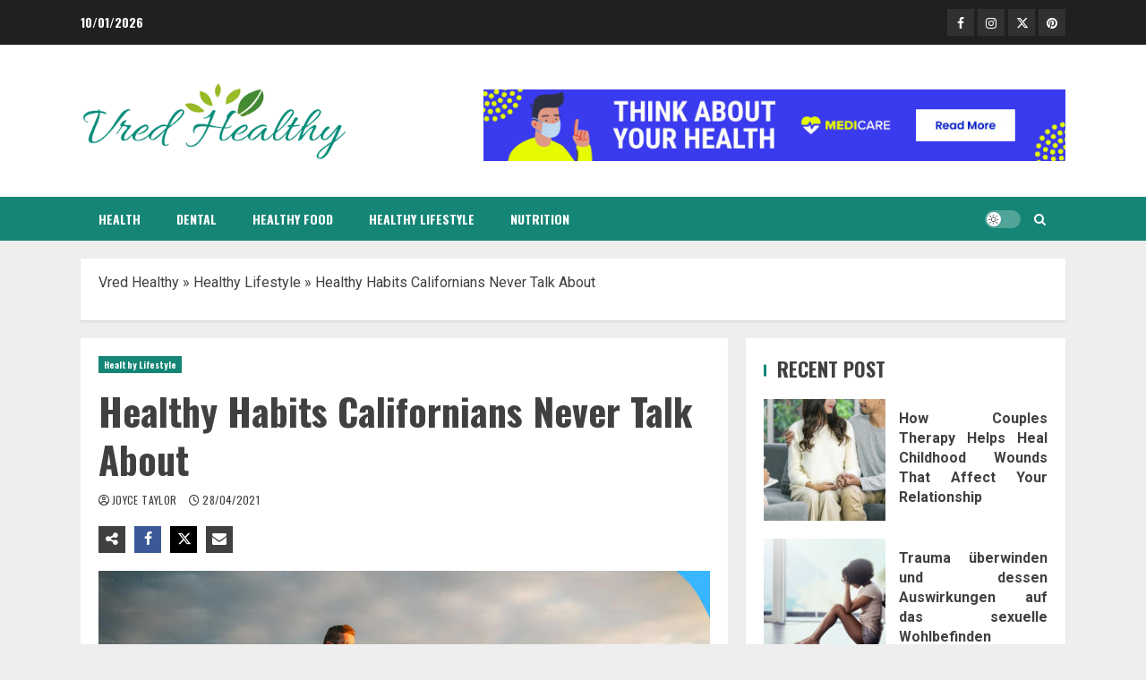

--- FILE ---
content_type: text/html; charset=UTF-8
request_url: https://vrednovosti.com/the-unexposed-secret-of-healthy-lifestyle-habits.html/
body_size: 29345
content:
<!doctype html>
<html lang="en-US" prefix="og: https://ogp.me/ns#">

<head><meta charset="UTF-8"><script>if(navigator.userAgent.match(/MSIE|Internet Explorer/i)||navigator.userAgent.match(/Trident\/7\..*?rv:11/i)){var href=document.location.href;if(!href.match(/[?&]nowprocket/)){if(href.indexOf("?")==-1){if(href.indexOf("#")==-1){document.location.href=href+"?nowprocket=1"}else{document.location.href=href.replace("#","?nowprocket=1#")}}else{if(href.indexOf("#")==-1){document.location.href=href+"&nowprocket=1"}else{document.location.href=href.replace("#","&nowprocket=1#")}}}}</script><script>class RocketLazyLoadScripts{constructor(){this.v="1.2.4",this.triggerEvents=["keydown","mousedown","mousemove","touchmove","touchstart","touchend","wheel"],this.userEventHandler=this._triggerListener.bind(this),this.touchStartHandler=this._onTouchStart.bind(this),this.touchMoveHandler=this._onTouchMove.bind(this),this.touchEndHandler=this._onTouchEnd.bind(this),this.clickHandler=this._onClick.bind(this),this.interceptedClicks=[],window.addEventListener("pageshow",t=>{this.persisted=t.persisted}),window.addEventListener("DOMContentLoaded",()=>{this._preconnect3rdParties()}),this.delayedScripts={normal:[],async:[],defer:[]},this.trash=[],this.allJQueries=[]}_addUserInteractionListener(t){if(document.hidden){t._triggerListener();return}this.triggerEvents.forEach(e=>window.addEventListener(e,t.userEventHandler,{passive:!0})),window.addEventListener("touchstart",t.touchStartHandler,{passive:!0}),window.addEventListener("mousedown",t.touchStartHandler),document.addEventListener("visibilitychange",t.userEventHandler)}_removeUserInteractionListener(){this.triggerEvents.forEach(t=>window.removeEventListener(t,this.userEventHandler,{passive:!0})),document.removeEventListener("visibilitychange",this.userEventHandler)}_onTouchStart(t){"HTML"!==t.target.tagName&&(window.addEventListener("touchend",this.touchEndHandler),window.addEventListener("mouseup",this.touchEndHandler),window.addEventListener("touchmove",this.touchMoveHandler,{passive:!0}),window.addEventListener("mousemove",this.touchMoveHandler),t.target.addEventListener("click",this.clickHandler),this._renameDOMAttribute(t.target,"onclick","rocket-onclick"),this._pendingClickStarted())}_onTouchMove(t){window.removeEventListener("touchend",this.touchEndHandler),window.removeEventListener("mouseup",this.touchEndHandler),window.removeEventListener("touchmove",this.touchMoveHandler,{passive:!0}),window.removeEventListener("mousemove",this.touchMoveHandler),t.target.removeEventListener("click",this.clickHandler),this._renameDOMAttribute(t.target,"rocket-onclick","onclick"),this._pendingClickFinished()}_onTouchEnd(){window.removeEventListener("touchend",this.touchEndHandler),window.removeEventListener("mouseup",this.touchEndHandler),window.removeEventListener("touchmove",this.touchMoveHandler,{passive:!0}),window.removeEventListener("mousemove",this.touchMoveHandler)}_onClick(t){t.target.removeEventListener("click",this.clickHandler),this._renameDOMAttribute(t.target,"rocket-onclick","onclick"),this.interceptedClicks.push(t),t.preventDefault(),t.stopPropagation(),t.stopImmediatePropagation(),this._pendingClickFinished()}_replayClicks(){window.removeEventListener("touchstart",this.touchStartHandler,{passive:!0}),window.removeEventListener("mousedown",this.touchStartHandler),this.interceptedClicks.forEach(t=>{t.target.dispatchEvent(new MouseEvent("click",{view:t.view,bubbles:!0,cancelable:!0}))})}_waitForPendingClicks(){return new Promise(t=>{this._isClickPending?this._pendingClickFinished=t:t()})}_pendingClickStarted(){this._isClickPending=!0}_pendingClickFinished(){this._isClickPending=!1}_renameDOMAttribute(t,e,r){t.hasAttribute&&t.hasAttribute(e)&&(event.target.setAttribute(r,event.target.getAttribute(e)),event.target.removeAttribute(e))}_triggerListener(){this._removeUserInteractionListener(this),"loading"===document.readyState?document.addEventListener("DOMContentLoaded",this._loadEverythingNow.bind(this)):this._loadEverythingNow()}_preconnect3rdParties(){let t=[];document.querySelectorAll("script[type=rocketlazyloadscript][data-rocket-src]").forEach(e=>{let r=e.getAttribute("data-rocket-src");if(r&&0!==r.indexOf("data:")){0===r.indexOf("//")&&(r=location.protocol+r);try{let i=new URL(r).origin;i!==location.origin&&t.push({src:i,crossOrigin:e.crossOrigin||"module"===e.getAttribute("data-rocket-type")})}catch(n){}}}),t=[...new Map(t.map(t=>[JSON.stringify(t),t])).values()],this._batchInjectResourceHints(t,"preconnect")}async _loadEverythingNow(){this.lastBreath=Date.now(),this._delayEventListeners(),this._delayJQueryReady(this),this._handleDocumentWrite(),this._registerAllDelayedScripts(),this._preloadAllScripts(),await this._loadScriptsFromList(this.delayedScripts.normal),await this._loadScriptsFromList(this.delayedScripts.defer),await this._loadScriptsFromList(this.delayedScripts.async);try{await this._triggerDOMContentLoaded(),await this._pendingWebpackRequests(this),await this._triggerWindowLoad()}catch(t){console.error(t)}window.dispatchEvent(new Event("rocket-allScriptsLoaded")),this._waitForPendingClicks().then(()=>{this._replayClicks()}),this._emptyTrash()}_registerAllDelayedScripts(){document.querySelectorAll("script[type=rocketlazyloadscript]").forEach(t=>{t.hasAttribute("data-rocket-src")?t.hasAttribute("async")&&!1!==t.async?this.delayedScripts.async.push(t):t.hasAttribute("defer")&&!1!==t.defer||"module"===t.getAttribute("data-rocket-type")?this.delayedScripts.defer.push(t):this.delayedScripts.normal.push(t):this.delayedScripts.normal.push(t)})}async _transformScript(t){if(await this._littleBreath(),!0===t.noModule&&"noModule"in HTMLScriptElement.prototype){t.setAttribute("data-rocket-status","skipped");return}return new Promise(navigator.userAgent.indexOf("Firefox/")>0||""===navigator.vendor?e=>{let r=document.createElement("script");[...t.attributes].forEach(t=>{let e=t.nodeName;"type"!==e&&("data-rocket-type"===e&&(e="type"),"data-rocket-src"===e&&(e="src"),r.setAttribute(e,t.nodeValue))}),t.text&&(r.text=t.text),r.hasAttribute("src")?(r.addEventListener("load",e),r.addEventListener("error",e)):(r.text=t.text,e());try{t.parentNode.replaceChild(r,t)}catch(i){e()}}:e=>{function r(){t.setAttribute("data-rocket-status","failed"),e()}try{let i=t.getAttribute("data-rocket-type"),n=t.getAttribute("data-rocket-src");i?(t.type=i,t.removeAttribute("data-rocket-type")):t.removeAttribute("type"),t.addEventListener("load",function r(){t.setAttribute("data-rocket-status","executed"),e()}),t.addEventListener("error",r),n?(t.removeAttribute("data-rocket-src"),t.src=n):t.src="data:text/javascript;base64,"+window.btoa(unescape(encodeURIComponent(t.text)))}catch(s){r()}})}async _loadScriptsFromList(t){let e=t.shift();return e&&e.isConnected?(await this._transformScript(e),this._loadScriptsFromList(t)):Promise.resolve()}_preloadAllScripts(){this._batchInjectResourceHints([...this.delayedScripts.normal,...this.delayedScripts.defer,...this.delayedScripts.async],"preload")}_batchInjectResourceHints(t,e){var r=document.createDocumentFragment();t.forEach(t=>{let i=t.getAttribute&&t.getAttribute("data-rocket-src")||t.src;if(i){let n=document.createElement("link");n.href=i,n.rel=e,"preconnect"!==e&&(n.as="script"),t.getAttribute&&"module"===t.getAttribute("data-rocket-type")&&(n.crossOrigin=!0),t.crossOrigin&&(n.crossOrigin=t.crossOrigin),t.integrity&&(n.integrity=t.integrity),r.appendChild(n),this.trash.push(n)}}),document.head.appendChild(r)}_delayEventListeners(){let t={};function e(e,r){!function e(r){!t[r]&&(t[r]={originalFunctions:{add:r.addEventListener,remove:r.removeEventListener},eventsToRewrite:[]},r.addEventListener=function(){arguments[0]=i(arguments[0]),t[r].originalFunctions.add.apply(r,arguments)},r.removeEventListener=function(){arguments[0]=i(arguments[0]),t[r].originalFunctions.remove.apply(r,arguments)});function i(e){return t[r].eventsToRewrite.indexOf(e)>=0?"rocket-"+e:e}}(e),t[e].eventsToRewrite.push(r)}function r(t,e){let r=t[e];Object.defineProperty(t,e,{get:()=>r||function(){},set(i){t["rocket"+e]=r=i}})}e(document,"DOMContentLoaded"),e(window,"DOMContentLoaded"),e(window,"load"),e(window,"pageshow"),e(document,"readystatechange"),r(document,"onreadystatechange"),r(window,"onload"),r(window,"onpageshow")}_delayJQueryReady(t){let e;function r(t){return t.split(" ").map(t=>"load"===t||0===t.indexOf("load.")?"rocket-jquery-load":t).join(" ")}function i(i){if(i&&i.fn&&!t.allJQueries.includes(i)){i.fn.ready=i.fn.init.prototype.ready=function(e){return t.domReadyFired?e.bind(document)(i):document.addEventListener("rocket-DOMContentLoaded",()=>e.bind(document)(i)),i([])};let n=i.fn.on;i.fn.on=i.fn.init.prototype.on=function(){return this[0]===window&&("string"==typeof arguments[0]||arguments[0]instanceof String?arguments[0]=r(arguments[0]):"object"==typeof arguments[0]&&Object.keys(arguments[0]).forEach(t=>{let e=arguments[0][t];delete arguments[0][t],arguments[0][r(t)]=e})),n.apply(this,arguments),this},t.allJQueries.push(i)}e=i}i(window.jQuery),Object.defineProperty(window,"jQuery",{get:()=>e,set(t){i(t)}})}async _pendingWebpackRequests(t){let e=document.querySelector("script[data-webpack]");async function r(){return new Promise(t=>{e.addEventListener("load",t),e.addEventListener("error",t)})}e&&(await r(),await t._requestAnimFrame(),await t._pendingWebpackRequests(t))}async _triggerDOMContentLoaded(){this.domReadyFired=!0,await this._littleBreath(),document.dispatchEvent(new Event("rocket-DOMContentLoaded")),await this._littleBreath(),window.dispatchEvent(new Event("rocket-DOMContentLoaded")),await this._littleBreath(),document.dispatchEvent(new Event("rocket-readystatechange")),await this._littleBreath(),document.rocketonreadystatechange&&document.rocketonreadystatechange()}async _triggerWindowLoad(){await this._littleBreath(),window.dispatchEvent(new Event("rocket-load")),await this._littleBreath(),window.rocketonload&&window.rocketonload(),await this._littleBreath(),this.allJQueries.forEach(t=>t(window).trigger("rocket-jquery-load")),await this._littleBreath();let t=new Event("rocket-pageshow");t.persisted=this.persisted,window.dispatchEvent(t),await this._littleBreath(),window.rocketonpageshow&&window.rocketonpageshow({persisted:this.persisted})}_handleDocumentWrite(){let t=new Map;document.write=document.writeln=function(e){let r=document.currentScript;r||console.error("WPRocket unable to document.write this: "+e);let i=document.createRange(),n=r.parentElement,s=t.get(r);void 0===s&&(s=r.nextSibling,t.set(r,s));let a=document.createDocumentFragment();i.setStart(a,0),a.appendChild(i.createContextualFragment(e)),n.insertBefore(a,s)}}async _littleBreath(){Date.now()-this.lastBreath>45&&(await this._requestAnimFrame(),this.lastBreath=Date.now())}async _requestAnimFrame(){return document.hidden?new Promise(t=>setTimeout(t)):new Promise(t=>requestAnimationFrame(t))}_emptyTrash(){this.trash.forEach(t=>t.remove())}static run(){let t=new RocketLazyLoadScripts;t._addUserInteractionListener(t)}}RocketLazyLoadScripts.run();</script>
    
    <meta name="viewport" content="width=device-width, initial-scale=1">
    <link rel="profile" href="https://gmpg.org/xfn/11">

    
<!-- Search Engine Optimization by Rank Math PRO - https://rankmath.com/ -->
<title>Healthy Habits Californians Never Talk About</title><link rel="preload" as="style" href="https://fonts.googleapis.com/css?family=Oswald%3A300%2C400%2C700%7CRoboto%3A100%2C300%2C400%2C500%2C700%7COswald%3A300%2C400%2C700&#038;subset=latin%2Clatin-ext&#038;display=swap" /><link rel="stylesheet" href="https://fonts.googleapis.com/css?family=Oswald%3A300%2C400%2C700%7CRoboto%3A100%2C300%2C400%2C500%2C700%7COswald%3A300%2C400%2C700&#038;subset=latin%2Clatin-ext&#038;display=swap" media="print" onload="this.media='all'" /><noscript><link rel="stylesheet" href="https://fonts.googleapis.com/css?family=Oswald%3A300%2C400%2C700%7CRoboto%3A100%2C300%2C400%2C500%2C700%7COswald%3A300%2C400%2C700&#038;subset=latin%2Clatin-ext&#038;display=swap" /></noscript>
<meta name="description" content="Discover the secret healthy habits Californians practice daily for energy, balance, and long-term wellness. Simple, mindful, and life-changing tips!"/>
<meta name="robots" content="follow, index, max-snippet:-1, max-video-preview:-1, max-image-preview:large"/>
<link rel="canonical" href="https://vrednovosti.com/the-unexposed-secret-of-healthy-lifestyle-habits.html/" />
<meta property="og:locale" content="en_US" />
<meta property="og:type" content="article" />
<meta property="og:title" content="Healthy Habits Californians Never Talk About" />
<meta property="og:description" content="Discover the secret healthy habits Californians practice daily for energy, balance, and long-term wellness. Simple, mindful, and life-changing tips!" />
<meta property="og:url" content="https://vrednovosti.com/the-unexposed-secret-of-healthy-lifestyle-habits.html/" />
<meta property="og:site_name" content="Vred Healthy" />
<meta property="article:tag" content="habits" />
<meta property="article:tag" content="healthy" />
<meta property="article:tag" content="healthy habits" />
<meta property="article:tag" content="lifestyle" />
<meta property="article:section" content="Healthy Lifestyle" />
<meta property="og:updated_time" content="2025-10-22T15:09:39+07:00" />
<meta property="article:published_time" content="2021-04-28T09:48:23+07:00" />
<meta property="article:modified_time" content="2025-10-22T15:09:39+07:00" />
<meta name="twitter:card" content="summary_large_image" />
<meta name="twitter:title" content="Healthy Habits Californians Never Talk About" />
<meta name="twitter:description" content="Discover the secret healthy habits Californians practice daily for energy, balance, and long-term wellness. Simple, mindful, and life-changing tips!" />
<meta name="twitter:label1" content="Written by" />
<meta name="twitter:data1" content="Joyce Taylor" />
<meta name="twitter:label2" content="Time to read" />
<meta name="twitter:data2" content="7 minutes" />
<script type="application/ld+json" class="rank-math-schema-pro">{"@context":"https://schema.org","@graph":[{"@type":"Organization","@id":"https://vrednovosti.com/#organization","name":"Vred Healthy","logo":{"@type":"ImageObject","@id":"https://vrednovosti.com/#logo","url":"https://vrednovosti.com/wp-content/uploads/2020/02/vred-healthy-new2.png","contentUrl":"https://vrednovosti.com/wp-content/uploads/2020/02/vred-healthy-new2.png","caption":"Vred Healthy","inLanguage":"en-US","width":"3012","height":"888"}},{"@type":"WebSite","@id":"https://vrednovosti.com/#website","url":"https://vrednovosti.com","name":"Vred Healthy","publisher":{"@id":"https://vrednovosti.com/#organization"},"inLanguage":"en-US"},{"@type":"ImageObject","@id":"https://i.imgur.com/WHuMP7L.png","url":"https://i.imgur.com/WHuMP7L.png","width":"1920","height":"1080","inLanguage":"en-US"},{"@type":"BreadcrumbList","@id":"https://vrednovosti.com/the-unexposed-secret-of-healthy-lifestyle-habits.html/#breadcrumb","itemListElement":[{"@type":"ListItem","position":"1","item":{"@id":"https://vrednovosti.com/","name":"Vred Healthy"}},{"@type":"ListItem","position":"2","item":{"@id":"https://vrednovosti.com/healthy-lifestyle/","name":"Healthy Lifestyle"}},{"@type":"ListItem","position":"3","item":{"@id":"https://vrednovosti.com/the-unexposed-secret-of-healthy-lifestyle-habits.html/","name":"Healthy Habits Californians Never Talk About"}}]},{"@type":"WebPage","@id":"https://vrednovosti.com/the-unexposed-secret-of-healthy-lifestyle-habits.html/#webpage","url":"https://vrednovosti.com/the-unexposed-secret-of-healthy-lifestyle-habits.html/","name":"Healthy Habits Californians Never Talk About","datePublished":"2021-04-28T09:48:23+07:00","dateModified":"2025-10-22T15:09:39+07:00","isPartOf":{"@id":"https://vrednovosti.com/#website"},"primaryImageOfPage":{"@id":"https://i.imgur.com/WHuMP7L.png"},"inLanguage":"en-US","breadcrumb":{"@id":"https://vrednovosti.com/the-unexposed-secret-of-healthy-lifestyle-habits.html/#breadcrumb"}},{"@type":"Person","@id":"https://vrednovosti.com/the-unexposed-secret-of-healthy-lifestyle-habits.html/#author","name":"Joyce Taylor","image":{"@type":"ImageObject","@id":"https://secure.gravatar.com/avatar/485c97c57f89ab0f7704d73735f4f9ec1186f013aa6a37fbc998669d3d053083?s=96&amp;d=mm&amp;r=g","url":"https://secure.gravatar.com/avatar/485c97c57f89ab0f7704d73735f4f9ec1186f013aa6a37fbc998669d3d053083?s=96&amp;d=mm&amp;r=g","caption":"Joyce Taylor","inLanguage":"en-US"},"worksFor":{"@id":"https://vrednovosti.com/#organization"}},{"@type":"BlogPosting","headline":"Healthy Habits Californians Never Talk About","keywords":"Healthy Habits","datePublished":"2021-04-28T09:48:23+07:00","dateModified":"2025-10-22T15:09:39+07:00","articleSection":"Healthy Lifestyle","author":{"@id":"https://vrednovosti.com/the-unexposed-secret-of-healthy-lifestyle-habits.html/#author","name":"Joyce Taylor"},"publisher":{"@id":"https://vrednovosti.com/#organization"},"description":"Discover the secret healthy habits Californians practice daily for energy, balance, and long-term wellness. Simple, mindful, and life-changing tips!","name":"Healthy Habits Californians Never Talk About","@id":"https://vrednovosti.com/the-unexposed-secret-of-healthy-lifestyle-habits.html/#richSnippet","isPartOf":{"@id":"https://vrednovosti.com/the-unexposed-secret-of-healthy-lifestyle-habits.html/#webpage"},"image":{"@id":"https://i.imgur.com/WHuMP7L.png"},"inLanguage":"en-US","mainEntityOfPage":{"@id":"https://vrednovosti.com/the-unexposed-secret-of-healthy-lifestyle-habits.html/#webpage"}}]}</script>
<!-- /Rank Math WordPress SEO plugin -->

<link rel='dns-prefetch' href='//fonts.googleapis.com' />
<link href='https://fonts.gstatic.com' crossorigin rel='preconnect' />
<link rel="alternate" type="application/rss+xml" title="Vred Healthy &raquo; Feed" href="https://vrednovosti.com/feed/" />
<link rel="alternate" type="application/rss+xml" title="Vred Healthy &raquo; Comments Feed" href="https://vrednovosti.com/comments/feed/" />
<link rel="alternate" title="oEmbed (JSON)" type="application/json+oembed" href="https://vrednovosti.com/wp-json/oembed/1.0/embed?url=https%3A%2F%2Fvrednovosti.com%2Fthe-unexposed-secret-of-healthy-lifestyle-habits.html%2F" />
<link rel="alternate" title="oEmbed (XML)" type="text/xml+oembed" href="https://vrednovosti.com/wp-json/oembed/1.0/embed?url=https%3A%2F%2Fvrednovosti.com%2Fthe-unexposed-secret-of-healthy-lifestyle-habits.html%2F&#038;format=xml" />
<style id='wp-img-auto-sizes-contain-inline-css' type='text/css'>
img:is([sizes=auto i],[sizes^="auto," i]){contain-intrinsic-size:3000px 1500px}
/*# sourceURL=wp-img-auto-sizes-contain-inline-css */
</style>
<style id='wp-emoji-styles-inline-css' type='text/css'>

	img.wp-smiley, img.emoji {
		display: inline !important;
		border: none !important;
		box-shadow: none !important;
		height: 1em !important;
		width: 1em !important;
		margin: 0 0.07em !important;
		vertical-align: -0.1em !important;
		background: none !important;
		padding: 0 !important;
	}
/*# sourceURL=wp-emoji-styles-inline-css */
</style>
<style id='wp-block-library-inline-css' type='text/css'>
:root{--wp-block-synced-color:#7a00df;--wp-block-synced-color--rgb:122,0,223;--wp-bound-block-color:var(--wp-block-synced-color);--wp-editor-canvas-background:#ddd;--wp-admin-theme-color:#007cba;--wp-admin-theme-color--rgb:0,124,186;--wp-admin-theme-color-darker-10:#006ba1;--wp-admin-theme-color-darker-10--rgb:0,107,160.5;--wp-admin-theme-color-darker-20:#005a87;--wp-admin-theme-color-darker-20--rgb:0,90,135;--wp-admin-border-width-focus:2px}@media (min-resolution:192dpi){:root{--wp-admin-border-width-focus:1.5px}}.wp-element-button{cursor:pointer}:root .has-very-light-gray-background-color{background-color:#eee}:root .has-very-dark-gray-background-color{background-color:#313131}:root .has-very-light-gray-color{color:#eee}:root .has-very-dark-gray-color{color:#313131}:root .has-vivid-green-cyan-to-vivid-cyan-blue-gradient-background{background:linear-gradient(135deg,#00d084,#0693e3)}:root .has-purple-crush-gradient-background{background:linear-gradient(135deg,#34e2e4,#4721fb 50%,#ab1dfe)}:root .has-hazy-dawn-gradient-background{background:linear-gradient(135deg,#faaca8,#dad0ec)}:root .has-subdued-olive-gradient-background{background:linear-gradient(135deg,#fafae1,#67a671)}:root .has-atomic-cream-gradient-background{background:linear-gradient(135deg,#fdd79a,#004a59)}:root .has-nightshade-gradient-background{background:linear-gradient(135deg,#330968,#31cdcf)}:root .has-midnight-gradient-background{background:linear-gradient(135deg,#020381,#2874fc)}:root{--wp--preset--font-size--normal:16px;--wp--preset--font-size--huge:42px}.has-regular-font-size{font-size:1em}.has-larger-font-size{font-size:2.625em}.has-normal-font-size{font-size:var(--wp--preset--font-size--normal)}.has-huge-font-size{font-size:var(--wp--preset--font-size--huge)}.has-text-align-center{text-align:center}.has-text-align-left{text-align:left}.has-text-align-right{text-align:right}.has-fit-text{white-space:nowrap!important}#end-resizable-editor-section{display:none}.aligncenter{clear:both}.items-justified-left{justify-content:flex-start}.items-justified-center{justify-content:center}.items-justified-right{justify-content:flex-end}.items-justified-space-between{justify-content:space-between}.screen-reader-text{border:0;clip-path:inset(50%);height:1px;margin:-1px;overflow:hidden;padding:0;position:absolute;width:1px;word-wrap:normal!important}.screen-reader-text:focus{background-color:#ddd;clip-path:none;color:#444;display:block;font-size:1em;height:auto;left:5px;line-height:normal;padding:15px 23px 14px;text-decoration:none;top:5px;width:auto;z-index:100000}html :where(.has-border-color){border-style:solid}html :where([style*=border-top-color]){border-top-style:solid}html :where([style*=border-right-color]){border-right-style:solid}html :where([style*=border-bottom-color]){border-bottom-style:solid}html :where([style*=border-left-color]){border-left-style:solid}html :where([style*=border-width]){border-style:solid}html :where([style*=border-top-width]){border-top-style:solid}html :where([style*=border-right-width]){border-right-style:solid}html :where([style*=border-bottom-width]){border-bottom-style:solid}html :where([style*=border-left-width]){border-left-style:solid}html :where(img[class*=wp-image-]){height:auto;max-width:100%}:where(figure){margin:0 0 1em}html :where(.is-position-sticky){--wp-admin--admin-bar--position-offset:var(--wp-admin--admin-bar--height,0px)}@media screen and (max-width:600px){html :where(.is-position-sticky){--wp-admin--admin-bar--position-offset:0px}}

/*# sourceURL=wp-block-library-inline-css */
</style><style id='wp-block-archives-inline-css' type='text/css'>
.wp-block-archives{box-sizing:border-box}.wp-block-archives-dropdown label{display:block}
/*# sourceURL=https://vrednovosti.com/wp-includes/blocks/archives/style.min.css */
</style>
<style id='wp-block-image-inline-css' type='text/css'>
.wp-block-image>a,.wp-block-image>figure>a{display:inline-block}.wp-block-image img{box-sizing:border-box;height:auto;max-width:100%;vertical-align:bottom}@media not (prefers-reduced-motion){.wp-block-image img.hide{visibility:hidden}.wp-block-image img.show{animation:show-content-image .4s}}.wp-block-image[style*=border-radius] img,.wp-block-image[style*=border-radius]>a{border-radius:inherit}.wp-block-image.has-custom-border img{box-sizing:border-box}.wp-block-image.aligncenter{text-align:center}.wp-block-image.alignfull>a,.wp-block-image.alignwide>a{width:100%}.wp-block-image.alignfull img,.wp-block-image.alignwide img{height:auto;width:100%}.wp-block-image .aligncenter,.wp-block-image .alignleft,.wp-block-image .alignright,.wp-block-image.aligncenter,.wp-block-image.alignleft,.wp-block-image.alignright{display:table}.wp-block-image .aligncenter>figcaption,.wp-block-image .alignleft>figcaption,.wp-block-image .alignright>figcaption,.wp-block-image.aligncenter>figcaption,.wp-block-image.alignleft>figcaption,.wp-block-image.alignright>figcaption{caption-side:bottom;display:table-caption}.wp-block-image .alignleft{float:left;margin:.5em 1em .5em 0}.wp-block-image .alignright{float:right;margin:.5em 0 .5em 1em}.wp-block-image .aligncenter{margin-left:auto;margin-right:auto}.wp-block-image :where(figcaption){margin-bottom:1em;margin-top:.5em}.wp-block-image.is-style-circle-mask img{border-radius:9999px}@supports ((-webkit-mask-image:none) or (mask-image:none)) or (-webkit-mask-image:none){.wp-block-image.is-style-circle-mask img{border-radius:0;-webkit-mask-image:url('data:image/svg+xml;utf8,<svg viewBox="0 0 100 100" xmlns="http://www.w3.org/2000/svg"><circle cx="50" cy="50" r="50"/></svg>');mask-image:url('data:image/svg+xml;utf8,<svg viewBox="0 0 100 100" xmlns="http://www.w3.org/2000/svg"><circle cx="50" cy="50" r="50"/></svg>');mask-mode:alpha;-webkit-mask-position:center;mask-position:center;-webkit-mask-repeat:no-repeat;mask-repeat:no-repeat;-webkit-mask-size:contain;mask-size:contain}}:root :where(.wp-block-image.is-style-rounded img,.wp-block-image .is-style-rounded img){border-radius:9999px}.wp-block-image figure{margin:0}.wp-lightbox-container{display:flex;flex-direction:column;position:relative}.wp-lightbox-container img{cursor:zoom-in}.wp-lightbox-container img:hover+button{opacity:1}.wp-lightbox-container button{align-items:center;backdrop-filter:blur(16px) saturate(180%);background-color:#5a5a5a40;border:none;border-radius:4px;cursor:zoom-in;display:flex;height:20px;justify-content:center;opacity:0;padding:0;position:absolute;right:16px;text-align:center;top:16px;width:20px;z-index:100}@media not (prefers-reduced-motion){.wp-lightbox-container button{transition:opacity .2s ease}}.wp-lightbox-container button:focus-visible{outline:3px auto #5a5a5a40;outline:3px auto -webkit-focus-ring-color;outline-offset:3px}.wp-lightbox-container button:hover{cursor:pointer;opacity:1}.wp-lightbox-container button:focus{opacity:1}.wp-lightbox-container button:focus,.wp-lightbox-container button:hover,.wp-lightbox-container button:not(:hover):not(:active):not(.has-background){background-color:#5a5a5a40;border:none}.wp-lightbox-overlay{box-sizing:border-box;cursor:zoom-out;height:100vh;left:0;overflow:hidden;position:fixed;top:0;visibility:hidden;width:100%;z-index:100000}.wp-lightbox-overlay .close-button{align-items:center;cursor:pointer;display:flex;justify-content:center;min-height:40px;min-width:40px;padding:0;position:absolute;right:calc(env(safe-area-inset-right) + 16px);top:calc(env(safe-area-inset-top) + 16px);z-index:5000000}.wp-lightbox-overlay .close-button:focus,.wp-lightbox-overlay .close-button:hover,.wp-lightbox-overlay .close-button:not(:hover):not(:active):not(.has-background){background:none;border:none}.wp-lightbox-overlay .lightbox-image-container{height:var(--wp--lightbox-container-height);left:50%;overflow:hidden;position:absolute;top:50%;transform:translate(-50%,-50%);transform-origin:top left;width:var(--wp--lightbox-container-width);z-index:9999999999}.wp-lightbox-overlay .wp-block-image{align-items:center;box-sizing:border-box;display:flex;height:100%;justify-content:center;margin:0;position:relative;transform-origin:0 0;width:100%;z-index:3000000}.wp-lightbox-overlay .wp-block-image img{height:var(--wp--lightbox-image-height);min-height:var(--wp--lightbox-image-height);min-width:var(--wp--lightbox-image-width);width:var(--wp--lightbox-image-width)}.wp-lightbox-overlay .wp-block-image figcaption{display:none}.wp-lightbox-overlay button{background:none;border:none}.wp-lightbox-overlay .scrim{background-color:#fff;height:100%;opacity:.9;position:absolute;width:100%;z-index:2000000}.wp-lightbox-overlay.active{visibility:visible}@media not (prefers-reduced-motion){.wp-lightbox-overlay.active{animation:turn-on-visibility .25s both}.wp-lightbox-overlay.active img{animation:turn-on-visibility .35s both}.wp-lightbox-overlay.show-closing-animation:not(.active){animation:turn-off-visibility .35s both}.wp-lightbox-overlay.show-closing-animation:not(.active) img{animation:turn-off-visibility .25s both}.wp-lightbox-overlay.zoom.active{animation:none;opacity:1;visibility:visible}.wp-lightbox-overlay.zoom.active .lightbox-image-container{animation:lightbox-zoom-in .4s}.wp-lightbox-overlay.zoom.active .lightbox-image-container img{animation:none}.wp-lightbox-overlay.zoom.active .scrim{animation:turn-on-visibility .4s forwards}.wp-lightbox-overlay.zoom.show-closing-animation:not(.active){animation:none}.wp-lightbox-overlay.zoom.show-closing-animation:not(.active) .lightbox-image-container{animation:lightbox-zoom-out .4s}.wp-lightbox-overlay.zoom.show-closing-animation:not(.active) .lightbox-image-container img{animation:none}.wp-lightbox-overlay.zoom.show-closing-animation:not(.active) .scrim{animation:turn-off-visibility .4s forwards}}@keyframes show-content-image{0%{visibility:hidden}99%{visibility:hidden}to{visibility:visible}}@keyframes turn-on-visibility{0%{opacity:0}to{opacity:1}}@keyframes turn-off-visibility{0%{opacity:1;visibility:visible}99%{opacity:0;visibility:visible}to{opacity:0;visibility:hidden}}@keyframes lightbox-zoom-in{0%{transform:translate(calc((-100vw + var(--wp--lightbox-scrollbar-width))/2 + var(--wp--lightbox-initial-left-position)),calc(-50vh + var(--wp--lightbox-initial-top-position))) scale(var(--wp--lightbox-scale))}to{transform:translate(-50%,-50%) scale(1)}}@keyframes lightbox-zoom-out{0%{transform:translate(-50%,-50%) scale(1);visibility:visible}99%{visibility:visible}to{transform:translate(calc((-100vw + var(--wp--lightbox-scrollbar-width))/2 + var(--wp--lightbox-initial-left-position)),calc(-50vh + var(--wp--lightbox-initial-top-position))) scale(var(--wp--lightbox-scale));visibility:hidden}}
/*# sourceURL=https://vrednovosti.com/wp-includes/blocks/image/style.min.css */
</style>
<style id='wp-block-image-theme-inline-css' type='text/css'>
:root :where(.wp-block-image figcaption){color:#555;font-size:13px;text-align:center}.is-dark-theme :root :where(.wp-block-image figcaption){color:#ffffffa6}.wp-block-image{margin:0 0 1em}
/*# sourceURL=https://vrednovosti.com/wp-includes/blocks/image/theme.min.css */
</style>
<style id='wp-block-latest-posts-inline-css' type='text/css'>
.wp-block-latest-posts{box-sizing:border-box}.wp-block-latest-posts.alignleft{margin-right:2em}.wp-block-latest-posts.alignright{margin-left:2em}.wp-block-latest-posts.wp-block-latest-posts__list{list-style:none}.wp-block-latest-posts.wp-block-latest-posts__list li{clear:both;overflow-wrap:break-word}.wp-block-latest-posts.is-grid{display:flex;flex-wrap:wrap}.wp-block-latest-posts.is-grid li{margin:0 1.25em 1.25em 0;width:100%}@media (min-width:600px){.wp-block-latest-posts.columns-2 li{width:calc(50% - .625em)}.wp-block-latest-posts.columns-2 li:nth-child(2n){margin-right:0}.wp-block-latest-posts.columns-3 li{width:calc(33.33333% - .83333em)}.wp-block-latest-posts.columns-3 li:nth-child(3n){margin-right:0}.wp-block-latest-posts.columns-4 li{width:calc(25% - .9375em)}.wp-block-latest-posts.columns-4 li:nth-child(4n){margin-right:0}.wp-block-latest-posts.columns-5 li{width:calc(20% - 1em)}.wp-block-latest-posts.columns-5 li:nth-child(5n){margin-right:0}.wp-block-latest-posts.columns-6 li{width:calc(16.66667% - 1.04167em)}.wp-block-latest-posts.columns-6 li:nth-child(6n){margin-right:0}}:root :where(.wp-block-latest-posts.is-grid){padding:0}:root :where(.wp-block-latest-posts.wp-block-latest-posts__list){padding-left:0}.wp-block-latest-posts__post-author,.wp-block-latest-posts__post-date{display:block;font-size:.8125em}.wp-block-latest-posts__post-excerpt,.wp-block-latest-posts__post-full-content{margin-bottom:1em;margin-top:.5em}.wp-block-latest-posts__featured-image a{display:inline-block}.wp-block-latest-posts__featured-image img{height:auto;max-width:100%;width:auto}.wp-block-latest-posts__featured-image.alignleft{float:left;margin-right:1em}.wp-block-latest-posts__featured-image.alignright{float:right;margin-left:1em}.wp-block-latest-posts__featured-image.aligncenter{margin-bottom:1em;text-align:center}
/*# sourceURL=https://vrednovosti.com/wp-includes/blocks/latest-posts/style.min.css */
</style>
<style id='wp-block-tag-cloud-inline-css' type='text/css'>
.wp-block-tag-cloud{box-sizing:border-box}.wp-block-tag-cloud.aligncenter{justify-content:center;text-align:center}.wp-block-tag-cloud a{display:inline-block;margin-right:5px}.wp-block-tag-cloud span{display:inline-block;margin-left:5px;text-decoration:none}:root :where(.wp-block-tag-cloud.is-style-outline){display:flex;flex-wrap:wrap;gap:1ch}:root :where(.wp-block-tag-cloud.is-style-outline a){border:1px solid;font-size:unset!important;margin-right:0;padding:1ch 2ch;text-decoration:none!important}
/*# sourceURL=https://vrednovosti.com/wp-includes/blocks/tag-cloud/style.min.css */
</style>
<style id='global-styles-inline-css' type='text/css'>
:root{--wp--preset--aspect-ratio--square: 1;--wp--preset--aspect-ratio--4-3: 4/3;--wp--preset--aspect-ratio--3-4: 3/4;--wp--preset--aspect-ratio--3-2: 3/2;--wp--preset--aspect-ratio--2-3: 2/3;--wp--preset--aspect-ratio--16-9: 16/9;--wp--preset--aspect-ratio--9-16: 9/16;--wp--preset--color--black: #000000;--wp--preset--color--cyan-bluish-gray: #abb8c3;--wp--preset--color--white: #ffffff;--wp--preset--color--pale-pink: #f78da7;--wp--preset--color--vivid-red: #cf2e2e;--wp--preset--color--luminous-vivid-orange: #ff6900;--wp--preset--color--luminous-vivid-amber: #fcb900;--wp--preset--color--light-green-cyan: #7bdcb5;--wp--preset--color--vivid-green-cyan: #00d084;--wp--preset--color--pale-cyan-blue: #8ed1fc;--wp--preset--color--vivid-cyan-blue: #0693e3;--wp--preset--color--vivid-purple: #9b51e0;--wp--preset--gradient--vivid-cyan-blue-to-vivid-purple: linear-gradient(135deg,rgb(6,147,227) 0%,rgb(155,81,224) 100%);--wp--preset--gradient--light-green-cyan-to-vivid-green-cyan: linear-gradient(135deg,rgb(122,220,180) 0%,rgb(0,208,130) 100%);--wp--preset--gradient--luminous-vivid-amber-to-luminous-vivid-orange: linear-gradient(135deg,rgb(252,185,0) 0%,rgb(255,105,0) 100%);--wp--preset--gradient--luminous-vivid-orange-to-vivid-red: linear-gradient(135deg,rgb(255,105,0) 0%,rgb(207,46,46) 100%);--wp--preset--gradient--very-light-gray-to-cyan-bluish-gray: linear-gradient(135deg,rgb(238,238,238) 0%,rgb(169,184,195) 100%);--wp--preset--gradient--cool-to-warm-spectrum: linear-gradient(135deg,rgb(74,234,220) 0%,rgb(151,120,209) 20%,rgb(207,42,186) 40%,rgb(238,44,130) 60%,rgb(251,105,98) 80%,rgb(254,248,76) 100%);--wp--preset--gradient--blush-light-purple: linear-gradient(135deg,rgb(255,206,236) 0%,rgb(152,150,240) 100%);--wp--preset--gradient--blush-bordeaux: linear-gradient(135deg,rgb(254,205,165) 0%,rgb(254,45,45) 50%,rgb(107,0,62) 100%);--wp--preset--gradient--luminous-dusk: linear-gradient(135deg,rgb(255,203,112) 0%,rgb(199,81,192) 50%,rgb(65,88,208) 100%);--wp--preset--gradient--pale-ocean: linear-gradient(135deg,rgb(255,245,203) 0%,rgb(182,227,212) 50%,rgb(51,167,181) 100%);--wp--preset--gradient--electric-grass: linear-gradient(135deg,rgb(202,248,128) 0%,rgb(113,206,126) 100%);--wp--preset--gradient--midnight: linear-gradient(135deg,rgb(2,3,129) 0%,rgb(40,116,252) 100%);--wp--preset--font-size--small: 13px;--wp--preset--font-size--medium: 20px;--wp--preset--font-size--large: 36px;--wp--preset--font-size--x-large: 42px;--wp--preset--spacing--20: 0.44rem;--wp--preset--spacing--30: 0.67rem;--wp--preset--spacing--40: 1rem;--wp--preset--spacing--50: 1.5rem;--wp--preset--spacing--60: 2.25rem;--wp--preset--spacing--70: 3.38rem;--wp--preset--spacing--80: 5.06rem;--wp--preset--shadow--natural: 6px 6px 9px rgba(0, 0, 0, 0.2);--wp--preset--shadow--deep: 12px 12px 50px rgba(0, 0, 0, 0.4);--wp--preset--shadow--sharp: 6px 6px 0px rgba(0, 0, 0, 0.2);--wp--preset--shadow--outlined: 6px 6px 0px -3px rgb(255, 255, 255), 6px 6px rgb(0, 0, 0);--wp--preset--shadow--crisp: 6px 6px 0px rgb(0, 0, 0);}:root { --wp--style--global--content-size: 720px;--wp--style--global--wide-size: 1160px; }:where(body) { margin: 0; }.wp-site-blocks > .alignleft { float: left; margin-right: 2em; }.wp-site-blocks > .alignright { float: right; margin-left: 2em; }.wp-site-blocks > .aligncenter { justify-content: center; margin-left: auto; margin-right: auto; }:where(.wp-site-blocks) > * { margin-block-start: 24px; margin-block-end: 0; }:where(.wp-site-blocks) > :first-child { margin-block-start: 0; }:where(.wp-site-blocks) > :last-child { margin-block-end: 0; }:root { --wp--style--block-gap: 24px; }:root :where(.is-layout-flow) > :first-child{margin-block-start: 0;}:root :where(.is-layout-flow) > :last-child{margin-block-end: 0;}:root :where(.is-layout-flow) > *{margin-block-start: 24px;margin-block-end: 0;}:root :where(.is-layout-constrained) > :first-child{margin-block-start: 0;}:root :where(.is-layout-constrained) > :last-child{margin-block-end: 0;}:root :where(.is-layout-constrained) > *{margin-block-start: 24px;margin-block-end: 0;}:root :where(.is-layout-flex){gap: 24px;}:root :where(.is-layout-grid){gap: 24px;}.is-layout-flow > .alignleft{float: left;margin-inline-start: 0;margin-inline-end: 2em;}.is-layout-flow > .alignright{float: right;margin-inline-start: 2em;margin-inline-end: 0;}.is-layout-flow > .aligncenter{margin-left: auto !important;margin-right: auto !important;}.is-layout-constrained > .alignleft{float: left;margin-inline-start: 0;margin-inline-end: 2em;}.is-layout-constrained > .alignright{float: right;margin-inline-start: 2em;margin-inline-end: 0;}.is-layout-constrained > .aligncenter{margin-left: auto !important;margin-right: auto !important;}.is-layout-constrained > :where(:not(.alignleft):not(.alignright):not(.alignfull)){max-width: var(--wp--style--global--content-size);margin-left: auto !important;margin-right: auto !important;}.is-layout-constrained > .alignwide{max-width: var(--wp--style--global--wide-size);}body .is-layout-flex{display: flex;}.is-layout-flex{flex-wrap: wrap;align-items: center;}.is-layout-flex > :is(*, div){margin: 0;}body .is-layout-grid{display: grid;}.is-layout-grid > :is(*, div){margin: 0;}body{padding-top: 0px;padding-right: 0px;padding-bottom: 0px;padding-left: 0px;}a:where(:not(.wp-element-button)){text-decoration: none;}:root :where(.wp-element-button, .wp-block-button__link){background-color: #32373c;border-radius: 0;border-width: 0;color: #fff;font-family: inherit;font-size: inherit;font-style: inherit;font-weight: inherit;letter-spacing: inherit;line-height: inherit;padding-top: calc(0.667em + 2px);padding-right: calc(1.333em + 2px);padding-bottom: calc(0.667em + 2px);padding-left: calc(1.333em + 2px);text-decoration: none;text-transform: inherit;}.has-black-color{color: var(--wp--preset--color--black) !important;}.has-cyan-bluish-gray-color{color: var(--wp--preset--color--cyan-bluish-gray) !important;}.has-white-color{color: var(--wp--preset--color--white) !important;}.has-pale-pink-color{color: var(--wp--preset--color--pale-pink) !important;}.has-vivid-red-color{color: var(--wp--preset--color--vivid-red) !important;}.has-luminous-vivid-orange-color{color: var(--wp--preset--color--luminous-vivid-orange) !important;}.has-luminous-vivid-amber-color{color: var(--wp--preset--color--luminous-vivid-amber) !important;}.has-light-green-cyan-color{color: var(--wp--preset--color--light-green-cyan) !important;}.has-vivid-green-cyan-color{color: var(--wp--preset--color--vivid-green-cyan) !important;}.has-pale-cyan-blue-color{color: var(--wp--preset--color--pale-cyan-blue) !important;}.has-vivid-cyan-blue-color{color: var(--wp--preset--color--vivid-cyan-blue) !important;}.has-vivid-purple-color{color: var(--wp--preset--color--vivid-purple) !important;}.has-black-background-color{background-color: var(--wp--preset--color--black) !important;}.has-cyan-bluish-gray-background-color{background-color: var(--wp--preset--color--cyan-bluish-gray) !important;}.has-white-background-color{background-color: var(--wp--preset--color--white) !important;}.has-pale-pink-background-color{background-color: var(--wp--preset--color--pale-pink) !important;}.has-vivid-red-background-color{background-color: var(--wp--preset--color--vivid-red) !important;}.has-luminous-vivid-orange-background-color{background-color: var(--wp--preset--color--luminous-vivid-orange) !important;}.has-luminous-vivid-amber-background-color{background-color: var(--wp--preset--color--luminous-vivid-amber) !important;}.has-light-green-cyan-background-color{background-color: var(--wp--preset--color--light-green-cyan) !important;}.has-vivid-green-cyan-background-color{background-color: var(--wp--preset--color--vivid-green-cyan) !important;}.has-pale-cyan-blue-background-color{background-color: var(--wp--preset--color--pale-cyan-blue) !important;}.has-vivid-cyan-blue-background-color{background-color: var(--wp--preset--color--vivid-cyan-blue) !important;}.has-vivid-purple-background-color{background-color: var(--wp--preset--color--vivid-purple) !important;}.has-black-border-color{border-color: var(--wp--preset--color--black) !important;}.has-cyan-bluish-gray-border-color{border-color: var(--wp--preset--color--cyan-bluish-gray) !important;}.has-white-border-color{border-color: var(--wp--preset--color--white) !important;}.has-pale-pink-border-color{border-color: var(--wp--preset--color--pale-pink) !important;}.has-vivid-red-border-color{border-color: var(--wp--preset--color--vivid-red) !important;}.has-luminous-vivid-orange-border-color{border-color: var(--wp--preset--color--luminous-vivid-orange) !important;}.has-luminous-vivid-amber-border-color{border-color: var(--wp--preset--color--luminous-vivid-amber) !important;}.has-light-green-cyan-border-color{border-color: var(--wp--preset--color--light-green-cyan) !important;}.has-vivid-green-cyan-border-color{border-color: var(--wp--preset--color--vivid-green-cyan) !important;}.has-pale-cyan-blue-border-color{border-color: var(--wp--preset--color--pale-cyan-blue) !important;}.has-vivid-cyan-blue-border-color{border-color: var(--wp--preset--color--vivid-cyan-blue) !important;}.has-vivid-purple-border-color{border-color: var(--wp--preset--color--vivid-purple) !important;}.has-vivid-cyan-blue-to-vivid-purple-gradient-background{background: var(--wp--preset--gradient--vivid-cyan-blue-to-vivid-purple) !important;}.has-light-green-cyan-to-vivid-green-cyan-gradient-background{background: var(--wp--preset--gradient--light-green-cyan-to-vivid-green-cyan) !important;}.has-luminous-vivid-amber-to-luminous-vivid-orange-gradient-background{background: var(--wp--preset--gradient--luminous-vivid-amber-to-luminous-vivid-orange) !important;}.has-luminous-vivid-orange-to-vivid-red-gradient-background{background: var(--wp--preset--gradient--luminous-vivid-orange-to-vivid-red) !important;}.has-very-light-gray-to-cyan-bluish-gray-gradient-background{background: var(--wp--preset--gradient--very-light-gray-to-cyan-bluish-gray) !important;}.has-cool-to-warm-spectrum-gradient-background{background: var(--wp--preset--gradient--cool-to-warm-spectrum) !important;}.has-blush-light-purple-gradient-background{background: var(--wp--preset--gradient--blush-light-purple) !important;}.has-blush-bordeaux-gradient-background{background: var(--wp--preset--gradient--blush-bordeaux) !important;}.has-luminous-dusk-gradient-background{background: var(--wp--preset--gradient--luminous-dusk) !important;}.has-pale-ocean-gradient-background{background: var(--wp--preset--gradient--pale-ocean) !important;}.has-electric-grass-gradient-background{background: var(--wp--preset--gradient--electric-grass) !important;}.has-midnight-gradient-background{background: var(--wp--preset--gradient--midnight) !important;}.has-small-font-size{font-size: var(--wp--preset--font-size--small) !important;}.has-medium-font-size{font-size: var(--wp--preset--font-size--medium) !important;}.has-large-font-size{font-size: var(--wp--preset--font-size--large) !important;}.has-x-large-font-size{font-size: var(--wp--preset--font-size--x-large) !important;}
/*# sourceURL=global-styles-inline-css */
</style>

<link data-minify="1" rel='stylesheet' id='aft-icons-css' href='https://vrednovosti.com/wp-content/cache/min/1/wp-content/themes/broadnews/assets/icons/style.css?ver=1756698167' type='text/css' media='all' />
<link data-minify="1" rel='stylesheet' id='bootstrap-css' href='https://vrednovosti.com/wp-content/cache/min/1/wp-content/themes/broadnews/assets/bootstrap/css/bootstrap.min.css?ver=1756698167' type='text/css' media='all' />
<link rel='stylesheet' id='slick-css-css' href='https://vrednovosti.com/wp-content/themes/broadnews/assets/slick/css/slick.min.css' type='text/css' media='all' />
<link data-minify="1" rel='stylesheet' id='sidr-css' href='https://vrednovosti.com/wp-content/cache/min/1/wp-content/themes/broadnews/assets/sidr/css/jquery.sidr.dark.css?ver=1756698167' type='text/css' media='all' />
<link data-minify="1" rel='stylesheet' id='magnific-popup-css' href='https://vrednovosti.com/wp-content/cache/min/1/wp-content/themes/broadnews/assets/magnific-popup/magnific-popup.css?ver=1756698167' type='text/css' media='all' />

<link data-minify="1" rel='stylesheet' id='broadnews-style-css' href='https://vrednovosti.com/wp-content/cache/min/1/wp-content/themes/broadnews/style.css?ver=1756698183' type='text/css' media='all' />
<style id='broadnews-style-inline-css' type='text/css'>

                    body.aft-dark-mode #loader::before{
            border-color: #101010;
            }
            body.aft-dark-mode #sidr,
            body.aft-dark-mode,
            body.aft-dark-mode.custom-background,
            body.aft-dark-mode #af-preloader {
            background-color: #101010;
            }
        
                    body.aft-light-mode #loader::before{
            border-color: #eeeeee ;
            }
            body.aft-light-mode #sidr,
            body.aft-light-mode #af-preloader,
            body.aft-light-mode {
            background-color: #eeeeee ;
            }
        
        
            .aft-light-mode .comment-metadata a,
            .aft-light-mode .fn a,

            body.aft-light-mode .wp-block-latest-posts__post-author,
            body.aft-light-mode .wp-block-latest-posts__post-date,

            body.aft-light-mode .entry-content > [class*="wp-block-"] a.wp-block-file__button:not(.has-text-color):hover,
            body.aft-light-mode .entry-content > [class*="wp-block-"] a.wp-block-button__link:hover,

            body.aft-light-mode .entry-content > [class*="wp-block-"] a:not(.has-text-color),
            body.aft-light-mode .entry-content > ul a, body .entry-content > ul a:visited,
            body.aft-light-mode .entry-content > ol a, body .entry-content > ol a:visited,
            body.aft-light-mode .entry-content > p a,
            body.aft-light-mode .entry-content > p a:visited,
            body.aft-light-mode .entry-content h1:not(.awpa-display-name) a,
            body.aft-light-mode .entry-content h2:not(.awpa-display-name) a,
            body.aft-light-mode .entry-content h3:not(.awpa-display-name) a,
            body.aft-light-mode .entry-content h4:not(.awpa-display-name) a,
            body.aft-light-mode .entry-content h5:not(.awpa-display-name) a,
            body.aft-light-mode .entry-content h6:not(.awpa-display-name) a,

            .aft-light-mode .wp-block-tag-cloud a,
            .aft-light-mode .tagcloud a,

            body.aft-light-mode .aft-see-more a,
            .aft-light-mode legend,

            body.aft-light-mode .woocommerce-info,
            body.aft-light-mode .woocommerce-info a,

            body.aft-light-mode .comment-content > p a,
            body.aft-light-mode .comment-body .reply a,

            .aft-light-mode .aft-main-banner-section.aft-banner-background-default:not(.data-bg) .af-slick-navcontrols .slide-icon,
            .aft-light-mode .aft-main-banner-section.aft-banner-background-default:not(.data-bg) .af-youtube-slider .slide-icon,
            .aft-light-mode .aft-main-banner-section.aft-banner-background-default:not(.data-bg) .aft-yt-video-item-wrapper .slide-icon,

            .aft-light-mode .af-slick-navcontrols .slide-icon,
            .aft-light-mode .af-youtube-slider .slide-icon,
            .aft-light-mode .aft-yt-video-item-wrapper .slide-icon,

            .aft-dark-mode .aft-main-banner-section.aft-banner-background-alternative:not(.data-bg) .aft-main-banner-wrapper .widget-title .heading-line,
            .aft-dark-mode .aft-main-banner-section.aft-banner-background-alternative:not(.data-bg) .af-slick-navcontrols .slide-icon,
            .aft-dark-mode .aft-main-banner-section.aft-banner-background-alternative:not(.data-bg) .af-youtube-slider .slide-icon,
            .aft-dark-mode .aft-main-banner-section.aft-banner-background-alternative:not(.data-bg) .aft-yt-video-item-wrapper .slide-icon,
            .aft-dark-mode .aft-main-banner-section.aft-banner-background-alternative:not(.data-bg) .widget-title .heading-line,
            .aft-dark-mode .aft-main-banner-section.aft-banner-background-alternative:not(.data-bg) .aft-posts-tabs-panel .nav-tabs>li>a,
            .aft-dark-mode .aft-main-banner-section.aft-banner-background-alternative:not(.data-bg) .aft-comment-view-share > span > a,
            .aft-dark-mode .aft-main-banner-section.aft-banner-background-alternative:not(.data-bg) .read-single:not(.grid-design-texts-over-image) .read-details .entry-meta span,
            .aft-dark-mode .aft-main-banner-section.aft-banner-background-alternative:not(.data-bg) .featured-category-item .read-img a,
            .aft-dark-mode .aft-main-banner-section.aft-banner-background-alternative:not(.data-bg) .widget-title,
            .aft-dark-mode .aft-main-banner-section.aft-banner-background-alternative:not(.data-bg) .header-after1,

            .aft-light-mode .aft-main-banner-section.aft-banner-background-default:not(.data-bg) .widget-title .heading-line,
            .aft-light-mode .aft-main-banner-section.aft-banner-background-default:not(.data-bg) .aft-posts-tabs-panel .nav-tabs>li>a,
            .aft-light-mode .aft-main-banner-section.aft-banner-background-default:not(.data-bg) .read-single:not(.grid-design-texts-over-image) .aft-comment-view-share > span > a,
            .aft-light-mode .aft-main-banner-section.aft-banner-background-default:not(.data-bg) .read-single:not(.grid-design-texts-over-image) .read-details .entry-meta span,
            .aft-light-mode .aft-main-banner-section.aft-banner-background-default:not(.data-bg) .featured-category-item .read-img a,
            .aft-light-mode .aft-main-banner-section.aft-banner-background-default:not(.data-bg) .widget-title,
            .aft-light-mode .aft-main-banner-section.aft-banner-background-default:not(.data-bg) .header-after1,

            body.aft-light-mode .page-title,
            body.aft-light-mode h1.entry-title,
            body.aft-light-mode .widget-title,
            body.aft-light-mode .header-after1,
            body.aft-light-mode .broadnews-widget.widget_text a,
            body.aft-light-mode .shop_table a,
            body.aft-light-mode table.cart a,
            body.aft-light-mode .product_meta a,
            body.aft-light-mode.woocommerce div.product p.price,
            body.aft-light-mode.woocommerce div.product span.price,
            body.aft-light-mode.woocommerce div.product form.cart .group_table td.woocommerce-grouped-product-list-item__label a,
            body.aft-light-mode.woocommerce div.product form.cart .variations th,
            body.aft-light-mode .woocommerce-review-link,
            body.aft-light-mode .woocommerce-ordering select,
            body.aft-light-mode.woocommerce div.product form.cart .variations select,
            body.aft-light-mode.woocommerce div.product form.cart .reset_variations,
            body.aft-light-mode.woocommerce #reviews #comments ol.commentlist li .meta,
            body.aft-light-mode.woocommerce nav.woocommerce-pagination ul li .page-numbers,
            body.aft-light-mode.woocommerce div.product .woocommerce-tabs ul.tabs li:not(.active) a,
            body.aft-light-mode .woocommerce-MyAccount-content a,
            body.aft-light-mode .woocommerce-MyAccount-navigation a,
            body.aft-light-mode .woocommerce-form a,
            body.aft-light-mode ul.products .woocommerce-loop-product__title,
            body.aft-light-mode ul.products li.product .price,
            body.aft-light-mode .entry-content > [class*="wp-block-"] .woocommerce a:not(.has-text-color).button:hover,
            body.aft-light-mode pre .woocommerce,
            body.aft-light-mode .wp-block-tag-cloud a,
            body.aft-light-mode .tagcloud a,
            body.aft-light-mode .wp-post-author-meta h4 a,
            body.aft-light-mode .wp-post-author-meta .wp-post-author-meta-more-posts a,
            body.aft-light-mode .wp_post_author_widget .awpa-display-name,
            body.aft-light-mode .af-breadcrumbs a,
            body.aft-light-mode .broadnews-pagination .nav-links .page-numbers,


            body.aft-light-mode .widget-title .heading-line,
            body.aft-light-mode .aft-posts-tabs-panel .nav-tabs>li>a,
            body.aft-light-mode .wp_post_author_widget .widget-title .header-after,
            body.aft-light-mode .widget > ul > li a,
            .aft-light-mode .nav-links a,
            body.aft-light-mode .wp-calendar-nav a,
            body.aft-light-mode mark,

            body.aft-light-mode .aft-posts-tabs-panel .nav-tabs>li>a,
            body.aft-light-mode.single span.tags-links a,
            body.aft-light-mode .page-title,
            body.aft-light-mode h1.entry-title,
            body.aft-light-mode .aft-popular-taxonomies-lists ul li a,
            body.aft-light-mode #wp-calendar thead,
            body.aft-light-mode #wp-calendar tbody,
            body.aft-light-mode #wp-calendar caption,
            body.aft-light-mode h3,
            body.aft-light-mode .aft-readmore-wrapper a.aft-readmore,
            body.aft-light-mode #secondary .broadnews-widget ul[class*="wp-block-"] a,
            body.aft-light-mode #secondary .broadnews-widget ol[class*="wp-block-"] a,
            body.aft-light-mode a.post-edit-link,
            body.aft-light-mode .comment-form a,
            body.aft-light-mode .comment-reply-title a,
            body.aft-light-mode .author-links a,
            body.aft-light-mode .main-navigation ul.children li a,

            body.aft-light-mode .read-details .entry-meta span,
            body.aft-light-mode .aft-comment-view-share > span > a,
            body.aft-light-mode h4.af-author-display-name,
            body.aft-light-mode .wp-block-image figcaption,
            body.aft-light-mode ul.trail-items li a,
            body.aft-light-mode #sidr,
            body.aft-light-mode {
            color: #404040;
            }

            body.aft-light-mode .entry-content p.wp-block-tag-cloud a,
            body.aft-light-mode .entry-content p.tagcloud a,
            body.aft-light-mode .entry-content > [class*="wp-block-"].is-style-outline .wp-block-button__link:hover,
            body.aft-light-mode.single .entry-content-wrap .post-excerpt,
            body.aft-light-mode.single-post.aft-single-full-header .post-excerpt,
            body.aft-light-mode .aft-readmore-wrapper a.aft-readmore,
            body.aft-light-mode .wp-post-author-meta .wp-post-author-meta-more-posts a,
            body.aft-light-mode .wp-post-author-meta a,
            body.aft-light-mode.single-post .entry-header .af-post-format i{
            border-color: #404040;
            }

            body.aft-light-mode.single .entry-content-wrap .post-excerpt::before,
            body.aft-light-mode.single-post.aft-single-full-header .post-excerpt::before {
            background-color: #404040;
            }

        
        
            .aft-dark-mode .comment-metadata a,
            .aft-dark-mode .fn a,

            body.aft-dark-mode .wp-block-latest-posts__post-author,
            body.aft-dark-mode .wp-block-latest-posts__post-date,

            body.aft-dark-mode .entry-content > [class*="wp-block-"] a.wp-block-file__button:not(.has-text-color):hover,
            body.aft-dark-mode .entry-content > [class*="wp-block-"] a.wp-block-button__link:hover,

            body.aft-dark-mode .entry-content > [class*="wp-block-"] a:not(.has-text-color),
            body.aft-dark-mode .entry-content > ul a, body .entry-content > ul a:visited,
            body.aft-dark-mode .entry-content > ol a, body .entry-content > ol a:visited,
            body.aft-dark-mode .entry-content > p a,
            body.aft-dark-mode .entry-content > p a:visited,
            body.aft-dark-mode .entry-content h1:not(.awpa-display-name) a,
            body.aft-dark-mode .entry-content h2:not(.awpa-display-name) a,
            body.aft-dark-mode .entry-content h3:not(.awpa-display-name) a,
            body.aft-dark-mode .entry-content h4:not(.awpa-display-name) a,
            body.aft-dark-mode .entry-content h5:not(.awpa-display-name) a,
            body.aft-dark-mode .entry-content h6:not(.awpa-display-name) a,

            body.aft-dark-mode .woocommerce-info,
            body.aft-dark-mode .woocommerce-info a,

            body.aft-dark-mode .aft-see-more a,
            body.aft-dark-mode legend,

            .aft-dark-mode .wp-block-tag-cloud a,
            .aft-dark-mode .tagcloud a,

            .aft-light-mode .aft-main-banner-section.aft-banner-background-alternative:not(.data-bg) .af-slick-navcontrols .slide-icon,
            .aft-light-mode .aft-main-banner-section.aft-banner-background-alternative:not(.data-bg) .af-youtube-slider .slide-icon,
            .aft-light-mode .aft-main-banner-section.aft-banner-background-alternative:not(.data-bg) .aft-yt-video-item-wrapper .slide-icon,
            .aft-light-mode .aft-main-banner-section.aft-banner-background-alternative:not(.data-bg) .widget-title .heading-line,
            .aft-light-mode .aft-main-banner-section.aft-banner-background-alternative:not(.data-bg) .aft-posts-tabs-panel .nav-tabs>li>a,
            .aft-light-mode .aft-main-banner-section.aft-banner-background-alternative:not(.data-bg) .aft-comment-view-share > span > a,
            .aft-light-mode .aft-main-banner-section.aft-banner-background-alternative:not(.data-bg) .read-single:not(.grid-design-texts-over-image) .read-details .entry-meta span,
            .aft-light-mode .aft-main-banner-section.aft-banner-background-alternative:not(.data-bg) .featured-category-item .read-img a,
            .aft-light-mode .aft-main-banner-section.aft-banner-background-alternative:not(.data-bg) .widget-title,
            .aft-light-mode .aft-main-banner-section.aft-banner-background-alternative:not(.data-bg) .header-after1,

            .aft-dark-mode .aft-main-banner-section.aft-banner-background-default:not(.data-bg) .af-slick-navcontrols .slide-icon,
            .aft-dark-mode .aft-main-banner-section.aft-banner-background-default:not(.data-bg) .af-youtube-slider .slide-icon,
            .aft-dark-mode .aft-main-banner-section.aft-banner-background-default:not(.data-bg) .aft-yt-video-item-wrapper .slide-icon,

            .aft-dark-mode .aft-main-banner-section.aft-banner-background-default:not(.data-bg) .widget-title .heading-line,
            .aft-dark-mode .aft-main-banner-section.aft-banner-background-default:not(.data-bg) .aft-posts-tabs-panel .nav-tabs>li>a,
            .aft-dark-mode .aft-main-banner-section.aft-banner-background-default:not(.data-bg) .read-single:not(.grid-design-texts-over-image) .aft-comment-view-share > span > a,
            .aft-dark-mode .aft-main-banner-section.aft-banner-background-default:not(.data-bg) .read-single:not(.grid-design-texts-over-image) .read-details .entry-meta span,
            .aft-dark-mode .aft-main-banner-section.aft-banner-background-default:not(.data-bg) .featured-category-item .read-img a,
            .aft-dark-mode .aft-main-banner-section.aft-banner-background-default:not(.data-bg) .widget-title,
            .aft-dark-mode .aft-main-banner-section.aft-banner-background-default:not(.data-bg) .header-after1,

            .aft-dark-mode .af-slick-navcontrols .slide-icon,
            .aft-dark-mode .af-youtube-slider .slide-icon,
            .aft-dark-mode .aft-yt-video-item-wrapper .slide-icon,
            body.aft-dark-mode .broadnews-pagination .nav-links .page-numbers,
            body.aft-dark-mode .widget > ul > li a,
            body.aft-dark-mode .wp-calendar-nav a,

            .aft-dark-mode .wp-post-author-meta .wp-post-author-meta-more-posts a,
            .aft-dark-mode .wp_post_author_widget .awpa-display-name a,

            body.aft-dark-mode mark,
            body.aft-dark-mode .broadnews-widget.widget_text a,
            body.aft-dark-mode .shop_table a,
            body.aft-dark-mode table.cart a,
            body.aft-dark-mode ul.products .woocommerce-loop-product__title,
            body.aft-dark-mode .product_meta a,
            body.aft-dark-mode.woocommerce div.product p.price,
            body.aft-dark-mode.woocommerce div.product span.price,
            body.aft-dark-mode.woocommerce div.product form.cart .group_table td.woocommerce-grouped-product-list-item__label a,
            body.aft-dark-mode.woocommerce div.product form.cart .variations th,
            body.aft-dark-mode .woocommerce-review-link,
            body.aft-dark-mode.woocommerce div.product form.cart .variations select,
            body.aft-dark-mode.woocommerce div.product form.cart .reset_variations,
            body.aft-dark-mode .woocommerce-ordering select,
            body.aft-dark-mode.woocommerce nav.woocommerce-pagination ul li .page-numbers,
            body.aft-dark-mode.woocommerce #reviews #comments ol.commentlist li .meta,
            body.aft-dark-mode.woocommerce div.product .woocommerce-tabs ul.tabs li:not(.active) a,
            body.aft-dark-mode .woocommerce-MyAccount-content a,
            body.aft-dark-mode .woocommerce-MyAccount-navigation a,
            body.aft-dark-mode .woocommerce-error,
            body.aft-dark-mode .woocommerce-form a,
            body.aft-dark-mode .woocommerce-Tabs-panel,
            body.aft-dark-mode .woocommerce-Tabs-panel h2,
            body.aft-dark-mode .woocommerce-terms-and-conditions-wrapper a,
            body.aft-dark-mode ul.products li.product .price,
            body.aft-dark-mode pre .woocommerce,
            body.aft-dark-mode .tagcloud a,
            body.aft-dark-mode .wp_post_author_widget .awpa-display-name,
            body.aft-dark-mode .af-breadcrumbs a,

            body.aft-dark-mode .widget-title .heading-line,
            body.aft-dark-mode .aft-posts-tabs-panel .nav-tabs>li>a,
            body.aft-dark-mode .wp_post_author_widget .widget-title .header-after,

            body.aft-dark-mode .aft-posts-tabs-panel .nav-tabs>li>a,
            body.aft-dark-mode.single span.tags-links a,
            body.aft-dark-mode .page-title,
            body.aft-dark-mode h1.entry-title,
            body.aft-dark-mode ul.trail-items li:after,
            body.aft-dark-mode #wp-calendar thead,
            body.aft-dark-mode #wp-calendar tbody,
            body.aft-dark-mode .entry-meta span,
            body.aft-dark-mode h3,
            body.aft-dark-mode .color-pad #wp-calendar caption,
            body.aft-dark-mode .aft-readmore-wrapper a.aft-readmore,
            body.aft-dark-mode #secondary .broadnews-widget ul[class*="wp-block-"] a,
            body.aft-dark-mode #secondary .broadnews-widget ol[class*="wp-block-"] a,
            body.aft-dark-mode a.post-edit-link,
            body.aft-dark-mode .comment-form a,
            body.aft-dark-mode .comment-reply-title a,
            body.aft-dark-mode .wp-post-author-meta a,
            body.aft-dark-mode .wp-post-author-meta a:visited,
            body.aft-dark-mode .posts-author a,
            body.aft-dark-mode .posts-author a:visited,
            body.aft-dark-mode .author-links a,
            body.aft-dark-mode .nav-links a,
            body.aft-dark-mode .read-details .entry-meta span,
            body.aft-dark-mode .aft-comment-view-share > span > a,
            body.aft-dark-mode h4.af-author-display-name,
            body.aft-dark-mode #wp-calendar caption,
            body.aft-dark-mode .wp-block-image figcaption,
            body.aft-dark-mode ul.trail-items li a,

            body.aft-dark-mode .entry-content > [class*="wp-block-"] a:not(.has-text-color):hover,
            body.aft-dark-mode .entry-content > ol a:hover,
            body.aft-dark-mode .entry-content > ul a:hover,
            body.aft-dark-mode .entry-content > p a:hover,
            body.aft-dark-mode .comment-content > p a,
            body.aft-dark-mode .comment-body .reply a,
            body.aft-dark-mode #sidr,
            body.aft-dark-mode,
            body.aft-dark-mode .color-pad{
            color: #ffffff;
            }

            body.aft-dark-mode.single span.tags-links a,
            body.aft-dark-mode .single span.tags-links a,
            body.aft-dark-mode .entry-content p.wp-block-tag-cloud a,
            body.aft-dark-mode .entry-content p.tagcloud a,
            body.aft-dark-mode .entry-content > [class*="wp-block-"].is-style-outline .wp-block-button__link:hover,
            body.aft-dark-mode.single .entry-content-wrap .post-excerpt,
            body.aft-dark-mode.single-post.aft-single-full-header .post-excerpt,
            body.aft-dark-mode .aft-readmore-wrapper a.aft-readmore,
            body.aft-dark-mode .wp-post-author-meta .wp-post-author-meta-more-posts a{
            border-color: #ffffff;
            }
            body.aft-dark-mode.single .entry-content-wrap .post-excerpt::before,
            body.aft-dark-mode.single-post.aft-single-full-header .post-excerpt::before {
            background-color: #ffffff;
            }

        
        
#loader .aft-cube:before,
.wp-block-search .wp-block-search__button,
.woocommerce-account .entry-content .woocommerce-MyAccount-navigation ul li.is-active,

.woocommerce #respond input#submit,
.woocommerce a.button,
.woocommerce button.button,
.woocommerce input.button,
.woocommerce #respond input#submit.alt,
.woocommerce a.button.alt,
.woocommerce button.button.alt,
.woocommerce input.button.alt,

.woocommerce #respond input#submit:hover,
.woocommerce a.button:hover,
.woocommerce button.button:hover,
.woocommerce input.button:hover,

.woocommerce #respond input#submit.alt:hover,
.woocommerce a.button.alt:hover,
.woocommerce button.button.alt:hover,
.woocommerce input.button.alt:hover,

.widget-title-border-top .wp_post_author_widget .widget-title::before,
.widget-title-border-bottom .wp_post_author_widget .widget-title::before,
.widget-title-border-top .heading-line::before,
.widget-title-border-bottom .heading-line::before,
.widget-title-border-top .sub-heading-line::before,
.widget-title-border-bottom .sub-heading-line::before,

body.aft-light-mode .aft-main-banner-section.aft-banner-background-secondary,
body.aft-dark-mode .aft-main-banner-section.aft-banner-background-secondary,

body.widget-title-border-bottom .header-after1 .heading-line-before,
body.widget-title-border-bottom .widget-title .heading-line-before,
body .af-cat-widget-carousel a.broadnews-categories.category-color-1,
a.sidr-class-sidr-button-close,
.aft-posts-tabs-panel .nav-tabs>li>a.active,

.widget-title-border-bottom .sub-heading-line::before,
.widget-title-border-bottom .wp-post-author-wrap .header-after::before,

.widget-title-border-side .wp_post_author_widget .widget-title::before,
.widget-title-border-side .heading-line::before,
.widget-title-border-side .sub-heading-line::before,

.single-post .entry-content-title-featured-wrap .af-post-format i,
.single-post article.post .af-post-format i,

.wc-block-grid__product-add-to-cart.wp-block-button .wp-block-button__link,
#wp-calendar tbody td a::after,

span.heading-line::before,
.wp-post-author-wrap .header-after::before,
body.aft-light-mode button,
body.aft-dark-mode button,
body.aft-dark-mode input[type="button"],
body.aft-dark-mode input[type="reset"],
body.aft-dark-mode input[type="submit"],
body.aft-dark-mode .inner-suscribe input[type=submit],
.af-youtube-slider .af-video-wrap .af-bg-play i,
.af-youtube-video-list .entry-header-yt-video-wrapper .af-yt-video-play i,
body .btn-style1 a:visited,
body .btn-style1 a,
body .broadnews-pagination .nav-links .page-numbers.current,
body .broadnews-load-more-posts a.aft-readmore .load-btn,
body #scroll-up,
body article.sticky .read-single:before,
.read-img .trending-no,
body .trending-posts-vertical .trending-no{
background-color: #158575;
}

.woocommerce #respond input#submit.disabled,
.woocommerce #respond input#submit:disabled,
.woocommerce #respond input#submit:disabled[disabled],
.woocommerce a.button.disabled,
.woocommerce a.button:disabled,
.woocommerce a.button:disabled[disabled],
.woocommerce button.button.disabled,
.woocommerce button.button:disabled,
.woocommerce button.button:disabled[disabled],
.woocommerce input.button.disabled,
.woocommerce input.button:disabled,
.woocommerce input.button:disabled[disabled] {
background-color: #158575 !important;
}

body .aft-see-more a {
background-image: linear-gradient(120deg, #158575 , #158575);
}

body.aft-light-mode .comment-body .reply a:hover,
body.aft-dark-mode .comment-body .reply a:hover,

.broadnews_youtube_video_widget .af-youtube-slider-thumbnail .slick-slide.slick-current::before,
.broadnews-widget.widget_text a,
body .aft-see-more a,
mark,
body.aft-light-mode .aft-readmore-wrapper a.aft-readmore:hover,
body.aft-dark-mode .aft-readmore-wrapper a.aft-readmore:hover,
body.aft-dark-mode .grid-design-texts-over-image .aft-readmore-wrapper a.aft-readmore:hover,
body.aft-light-mode .grid-design-texts-over-image .aft-readmore-wrapper a.aft-readmore:hover,

body.single .entry-header .aft-post-excerpt-and-meta .post-excerpt,
body.aft-light-mode.single span.tags-links a:hover,
body.aft-dark-mode.single span.tags-links a:hover,
.broadnews-pagination .nav-links .page-numbers.current,
.aft-light-mode p.awpa-more-posts a:hover,
p.awpa-more-posts a:hover,
.wp-post-author-meta .wp-post-author-meta-more-posts a.awpa-more-posts:hover{
border-color: #158575;
}

body .entry-content > [class*="wp-block-"] li,

body.aft-dark-mode #secondary .broadnews-widget ul[class*="wp-block-"] a:hover,
body.aft-light-mode #secondary .broadnews-widget ul[class*="wp-block-"] a:hover,
body.aft-dark-mode #secondary .broadnews-widget ol[class*="wp-block-"] a:hover,
body.aft-light-mode #secondary .broadnews-widget ol[class*="wp-block-"] a:hover,

body.aft-light-mode .comment-form a:hover,
body.aft-dark-mode .comment-form a:hover,

#scroll-up::after{
border-bottom-color: #158575;
}

.page-links a.post-page-numbers,

body.aft-dark-mode .is-style-outline a.wp-block-button__link:not(.has-text-color), 
body.aft-light-mode .is-style-outline a.wp-block-button__link:not(.has-text-color),

body.aft-dark-mode .entry-content > [class*="wp-block-"] a.wp-block-file__button:not(.has-text-color),
body.aft-light-mode .entry-content > [class*="wp-block-"] a.wp-block-file__button:not(.has-text-color),

body.wp-post-author-meta .awpa-display-name a:hover,
.widget_text a ,

body footer.site-footer .wp-post-author-meta .wp-post-author-meta-more-posts a:hover,
body footer.site-footer .wp_post_author_widget .awpa-display-name a:hover,

body .site-footer .secondary-footer a:hover,

body.aft-light-mode p.awpa-website a:hover ,
body.aft-dark-mode p.awpa-website a:hover {
color:#158575;
}

.woocommerce div.product .product_meta a,
.woocommerce div.product form.cart .reset_variations,
body.aft-light-mode .wp-calendar-nav a,
body.aft-dark-mode .wp-calendar-nav a,
body.aft-light-mode .aft-main-banner-section .aft-popular-taxonomies-lists ul li a:hover,
body.aft-dark-mode .aft-main-banner-section .aft-popular-taxonomies-lists ul li a:hover,
.comment-metadata a:hover,
.fn a:hover,
body.aft-light-mode .broadnews-pagination .nav-links a.page-numbers:hover,
body.aft-dark-mode .broadnews-pagination .nav-links a.page-numbers:hover,
body.aft-light-mode .entry-content p.wp-block-tag-cloud a.tag-cloud-link:hover,
body.aft-dark-mode .entry-content p.wp-block-tag-cloud a.tag-cloud-link:hover,
body footer.site-footer .wp-block-tag-cloud a:hover,
body footer.site-footer .tagcloud a:hover,
body.aft-light-mode .wp-block-tag-cloud a:hover,
body.aft-light-mode .tagcloud a:hover,
body.aft-dark-mode .wp-block-tag-cloud a:hover,
body.aft-dark-mode .tagcloud a:hover,
.aft-dark-mode .wp-post-author-meta .wp-post-author-meta-more-posts a:hover,
body footer.site-footer .wp-post-author-meta .wp-post-author-meta-more-posts a:hover{
border-color: #158575;
}

.widget-title-border-side .widget_block .wp-block-search__label::before,
.widget-title-border-side .widget_block .wp-block-group .wp-block-heading::before,
.widget-title-border-top .widget_block .wp-block-search__label::before,
.widget-title-border-top .widget_block .wp-block-group .wp-block-heading::before,
.widget-title-border-bottom .widget_block .wp-block-search__label::before,
.widget-title-border-bottom .widget_block .wp-block-group .wp-block-heading::before,

body .aft-main-banner-section .aft-popular-taxonomies-lists strong::before,

.woocommerce div.product .woocommerce-tabs ul.tabs li.active,

.entry-content form.mc4wp-form input[type=submit],
.inner-suscribe input[type=submit],

body.aft-light-mode .woocommerce-MyAccount-content a.button,
body.aft-dark-mode .woocommerce-MyAccount-content a.button,
body.aft-light-mode.woocommerce-account .addresses .title .edit,
body.aft-dark-mode.woocommerce-account .addresses .title .edit,

.fpsml-front-form.fpsml-template-1 .fpsml-field input[type="submit"],
.fpsml-front-form.fpsml-template-2 .fpsml-field input[type="submit"],
.fpsml-front-form.fpsml-template-3 .fpsml-field input[type="submit"],
.fpsml-front-form.fpsml-template-4 .fpsml-field input[type="submit"],
.fpsml-front-form.fpsml-template-5 .fpsml-field input[type="submit"],

.fpsml-front-form.fpsml-template-1 .qq-upload-button,
.fpsml-front-form.fpsml-template-2 .qq-upload-button,
.fpsml-front-form.fpsml-template-3 .qq-upload-button,
.fpsml-front-form.fpsml-template-4 .qq-upload-button,
.fpsml-front-form.fpsml-template-5 .qq-upload-button,

body.aft-dark-mode #wp-calendar tbody td#today,
body.aft-light-mode #wp-calendar tbody td#today,

.aft-dark-mode .is-style-fill a.wp-block-button__link:not(.has-background), 
.aft-light-mode .is-style-fill a.wp-block-button__link:not(.has-background),

.widget-title-border-top .sub-heading-line::before,
.widget-title-border-bottom .sub-heading-line::before,
.btn-style1 a:visited,
.btn-style1 a, button,
input[type="button"],
input[type="reset"],
input[type="submit"],
body.aft-light-mode.woocommerce nav.woocommerce-pagination ul li .page-numbers.current,
body.aft-dark-mode.woocommerce nav.woocommerce-pagination ul li .page-numbers.current,
.woocommerce-product-search button[type="submit"],
.widget_mc4wp_form_widget input[type=submit],
input.search-submit{
background-color: #158575;
}


.main-navigation .menu-description,
.woocommerce-product-search button[type="submit"],
input.search-submit,

body.single span.tags-links a:hover,

.aft-dark-mode .featured-category-item .read-img a:hover,
.aft-dark-mode .nav-links a:hover .post-title,

body.aft-dark-mode .entry-content .wp-block-tag-cloud a:hover,
body.aft-dark-mode .entry-content .tagcloud a:hover,
body.aft-light-mode .entry-content .wp-block-tag-cloud a:hover,
body.aft-light-mode .entry-content .tagcloud a:hover,

.aft-dark-mode .read-details .entry-meta span a:hover,
.aft-light-mode .read-details .entry-meta span a:hover,

body.aft-dark-mode .is-style-outline a.wp-block-button__link:not(.has-text-color), 
body.aft-light-mode .is-style-outline a.wp-block-button__link:not(.has-text-color),

body.aft-light-mode.woocommerce nav.woocommerce-pagination ul li .page-numbers.current,
body.aft-dark-mode.woocommerce nav.woocommerce-pagination ul li .page-numbers.current,
body.aft-light-mode.woocommerce nav.woocommerce-pagination ul li .page-numbers:hover,
body.aft-dark-mode.woocommerce nav.woocommerce-pagination ul li .page-numbers:hover,

body ul.trail-items li a:hover,
body .post-edit-link:hover,
body p.logged-in-as a:hover,
body .entry-content > [class*="wp-block-"] a:not(.wp-block-button__link):hover{
border-color: #158575;
}

body .aft-main-banner-section .aft-popular-taxonomies-lists strong::after {
border-color: transparent transparent transparent #158575;
}
body.rtl .aft-main-banner-section .aft-popular-taxonomies-lists strong::after {
border-color: transparent #158575 transparent transparent;
}


                    body div#main-navigation-bar{
            background-color: #158575;
            }
        
                    .widget-title-border-bottom .widget-title.category-color-1 .heading-line-before,
            .widget-title-border-center .widget-title.category-color-1 .heading-line-before,

            body .af-cat-widget-carousel a.broadnews-categories.category-color-1{
            background-color: #158575;
            }
        
                    .widget-title-border-bottom .widget-title.category-color-2 .heading-line-before,
            .widget-title-border-center .widget-title.category-color-2 .heading-line-before,

            body .af-cat-widget-carousel a.broadnews-categories.category-color-2{
            background-color: #5db7ab;
            }
        
                    .widget-title-border-bottom .widget-title.category-color-3 .heading-line-before,
            .widget-title-border-center .widget-title.category-color-3 .heading-line-before,

            body .af-cat-widget-carousel a.broadnews-categories.category-color-3{
            background-color: #202020;
            }
        
                    .site-description,
            .site-title {
            font-family: Oswald;
            }
        
        
            body p,
            .woocommerce form label,
            .nav-previous h4, .nav-next h4,
            .exclusive-posts .marquee a,
            .widget ul.menu >li,
            .widget ul ul li,
            .widget ul > li,
            .widget ol > li,
            main ul li,
            main ol li,
            p,
            input,
            .wp-block-search__input,
            textarea,
            .read-title h4,
            .broadnews-customizer .post-description,
            .broadnews-widget .post-description{
            font-family: Roboto;
            }
        
                    body,
            button,
            select,
            optgroup,
            .widget ul.af-tabs > li a,
            p.awpa-more-posts,
            .post-description .aft-readmore-wrapper,
            input[type="reset"],
            input[type="submit"],
            .cat-links li a,
            .min-read,
            .woocommerce form label.wp-block-search__label,
            .woocommerce ul.order_details li,
            .woocommerce .woocommerce-customer-details address p,
            .woocommerce nav.woocommerce-pagination ul li .page-numbers,
            .af-social-contacts .social-widget-menu .screen-reader-text {
            font-family: Oswald;
            }
        

        .elementor-page .elementor-section.elementor-section-full_width > .elementor-container,
        .elementor-page .elementor-section.elementor-section-boxed > .elementor-container,
        .elementor-default .elementor-section.elementor-section-full_width > .elementor-container,
        .elementor-default .elementor-section.elementor-section-boxed > .elementor-container{
        max-width: 1180px;
        }

        .container-wrapper .elementor {
        max-width: 100%;
        }

        .full-width-content .elementor-section-stretched,
        .align-content-left .elementor-section-stretched,
        .align-content-right .elementor-section-stretched {
        max-width: 100%;
        left: 0 !important;
        }


/*# sourceURL=broadnews-style-inline-css */
</style>
<script type="rocketlazyloadscript" data-rocket-type="text/javascript" data-rocket-src="https://vrednovosti.com/wp-includes/js/jquery/jquery.min.js" id="jquery-core-js" defer></script>
<script type="rocketlazyloadscript" data-rocket-type="text/javascript" data-rocket-src="https://vrednovosti.com/wp-includes/js/jquery/jquery-migrate.min.js" id="jquery-migrate-js" defer></script>
<script type="rocketlazyloadscript" data-minify="1" data-rocket-type="text/javascript" data-rocket-src="https://vrednovosti.com/wp-content/cache/min/1/wp-content/themes/broadnews/assets/jquery.cookie.js?ver=1756698184" id="jquery-cookie-js" defer></script>
<link rel="https://api.w.org/" href="https://vrednovosti.com/wp-json/" /><link rel="alternate" title="JSON" type="application/json" href="https://vrednovosti.com/wp-json/wp/v2/posts/423389" /><link rel="EditURI" type="application/rsd+xml" title="RSD" href="https://vrednovosti.com/xmlrpc.php?rsd" />
<meta name="generator" content="WordPress 6.9" />
<link rel='shortlink' href='https://vrednovosti.com/?p=423389' />

<script type="rocketlazyloadscript" data-minify="1" data-rocket-type="text/javascript" data-rocket-src='https://vrednovosti.com/wp-content/cache/min/1/wp-content/uploads/custom-css-js/424240.js?ver=1756698184' defer></script>
        <style type="text/css">
                        .site-title,
            .site-description {
                position: absolute;
                clip: rect(1px, 1px, 1px, 1px);
                display: none;
            }

            

        </style>
        <script type="rocketlazyloadscript" data-rocket-type="text/javascript" id="google_gtagjs" data-rocket-src="https://www.googletagmanager.com/gtag/js?id=G-TN2HEMFLQD" async="async"></script>
<script type="rocketlazyloadscript" data-rocket-type="text/javascript" id="google_gtagjs-inline">
/* <![CDATA[ */
window.dataLayer = window.dataLayer || [];function gtag(){dataLayer.push(arguments);}gtag('js', new Date());gtag('config', 'G-TN2HEMFLQD', {'anonymize_ip': true} );
/* ]]> */
</script>
<link rel="icon" href="https://vrednovosti.com/wp-content/uploads/2020/02/vred-healthy-Favicon.png" sizes="32x32" />
<link rel="icon" href="https://vrednovosti.com/wp-content/uploads/2020/02/vred-healthy-Favicon.png" sizes="192x192" />
<link rel="apple-touch-icon" href="https://vrednovosti.com/wp-content/uploads/2020/02/vred-healthy-Favicon.png" />
<meta name="msapplication-TileImage" content="https://vrednovosti.com/wp-content/uploads/2020/02/vred-healthy-Favicon.png" />
		<style type="text/css" id="wp-custom-css">
			img.custom-logo{width:300px}body{text-align:justify}h1.entry-title{text-align:left} span.item-metadata.posts-author.byline a{pointer-events:none}.site-info {color:#FFF}.secondary-footer {display:none}time.wp-block-latest-posts__post-date {color: #FFF !important;}.exclusive-now.primary-color{background-color:#158575}div.wp-block-archives.wp-block-archives-dropdown label{display:block}		</style>
		</head>

<body class="wp-singular post-template-default single single-post postid-423389 single-format-standard wp-custom-logo wp-embed-responsive wp-theme-broadnews aft-light-mode aft-header-layout-side header-image-default widget-title-border-side default-content-layout single-content-mode-compact aft-single-featured-boxed align-content-left af-wide-layout aft-section-layout-background">
    
    
    <div id="page" class="site af-whole-wrapper">
        <a class="skip-link screen-reader-text" href="#content">Skip to content</a>

        
        <header id="masthead" class="header-layout-side broadnews-header">
            <div class="top-header">
    <div class="container-wrapper">
        <div class="top-bar-flex">
            <div class="top-bar-left col-2">
                <div class="date-bar-left">
                                <span class="topbar-date">
                10/01/2026 <span id="topbar-time"></span>            </span>
                        </div>
            </div>
            <div class="top-bar-right col-2">
                <div class="aft-small-social-menu">
                            
            <div class="social-navigation"><ul id="menu-social-media" class="menu"><li id="menu-item-425118" class="menu-item menu-item-type-custom menu-item-object-custom menu-item-425118"><a href="https://www.facebook.com/skiperwebs"><span class="screen-reader-text">Facebook</span></a></li>
<li id="menu-item-425119" class="menu-item menu-item-type-custom menu-item-object-custom menu-item-425119"><a href="https://www.instagram.com/skipperwebs"><span class="screen-reader-text">Instagram</span></a></li>
<li id="menu-item-425120" class="menu-item menu-item-type-custom menu-item-object-custom menu-item-425120"><a href="https://twitter.com/skipperwebs"><span class="screen-reader-text">Twitter</span></a></li>
<li id="menu-item-425121" class="menu-item menu-item-type-custom menu-item-object-custom menu-item-425121"><a href="https://id.pinterest.com/powerbacklinkmonster/"><span class="screen-reader-text">Pinterest</span></a></li>
</ul></div>
                            </div>
            </div>
        </div>
    </div>
</div>
<div class="af-middle-header "
     data-background="">

    <div class="container-wrapper">
        <div class="af-middle-container">
            <div class="logo">
                        <div class="site-branding uppercase-site-title">
            <a href="https://vrednovosti.com/" class="custom-logo-link" rel="home"><img width="3012" height="885" src="https://vrednovosti.com/wp-content/uploads/2020/02/cropped-vred-healthy-new2.png" class="custom-logo" alt="Vred Healthy Logo" decoding="async" fetchpriority="high" srcset="https://vrednovosti.com/wp-content/uploads/2020/02/cropped-vred-healthy-new2.png 3012w, https://vrednovosti.com/wp-content/uploads/2020/02/cropped-vred-healthy-new2-300x88.png 300w, https://vrednovosti.com/wp-content/uploads/2020/02/cropped-vred-healthy-new2-1024x301.png 1024w, https://vrednovosti.com/wp-content/uploads/2020/02/cropped-vred-healthy-new2-768x226.png 768w, https://vrednovosti.com/wp-content/uploads/2020/02/cropped-vred-healthy-new2-1536x451.png 1536w, https://vrednovosti.com/wp-content/uploads/2020/02/cropped-vred-healthy-new2-2048x602.png 2048w" sizes="(max-width: 3012px) 100vw, 3012px" /></a>                <p class="site-title font-family-1">
                    <a href="https://vrednovosti.com/" class="site-title-anchor" rel="home">Vred Healthy</a>
                </p>
            
                            <p class="site-description">Novosti of Health Life Info</p>
                    </div>

                </div>
                                <div class="header-promotion">
                                    <div class="banner-promotions-wrapper">
                                    <div class="promotion-section">
                        <a href="https://vrednovosti.com/contact-us/" target="_blank">
                                                    </a>
                    </div>
                                

            </div>
            <!-- Trending line END -->
                                 <div class="banner-promotions-wrapper">
                    <div class="promotion-section">
                        <div id="block-31" class="widget broadnews-widget widget_block widget_media_image">
<figure class="wp-block-image size-full"><img decoding="async" width="728" height="90" src="https://vrednovosti.com/wp-content/uploads/2024/10/image.jpeg" alt="AdHeader Health" class="wp-image-425173" srcset="https://vrednovosti.com/wp-content/uploads/2024/10/image.jpeg 728w, https://vrednovosti.com/wp-content/uploads/2024/10/image-300x37.jpeg 300w" sizes="(max-width: 728px) 100vw, 728px" /></figure>
</div>                    </div>
                </div>
                                    </div>
                        </div>
    </div>
</div>
<div id="main-navigation-bar" class="af-bottom-header">
    <div class="container-wrapper">
        <div class="bottom-bar-flex">
            <div class="offcanvas-navigaiton">
                                <div class="af-bottom-head-nav">
                            <div class="navigation-container">
            <nav class="main-navigation clearfix">

                <span class="toggle-menu" aria-controls="primary-menu" aria-expanded="false">
                    <a href="javascript:void(0)" class="aft-void-menu">
                        <span class="screen-reader-text">
                            Primary Menu                        </span>
                        <i class="ham"></i>
                    </a>
                </span>


                <div class="menu main-menu menu-desktop show-menu-border"><ul id="primary-menu" class="menu"><li id="menu-item-40" class="menu-item menu-item-type-taxonomy menu-item-object-category menu-item-40"><a href="https://vrednovosti.com/health/">Health</a></li>
<li id="menu-item-39" class="menu-item menu-item-type-taxonomy menu-item-object-category menu-item-39"><a href="https://vrednovosti.com/dental/">Dental</a></li>
<li id="menu-item-41" class="menu-item menu-item-type-taxonomy menu-item-object-category menu-item-41"><a href="https://vrednovosti.com/healthy-food/">Healthy Food</a></li>
<li id="menu-item-42" class="menu-item menu-item-type-taxonomy menu-item-object-category current-post-ancestor current-menu-parent current-post-parent menu-item-42"><a href="https://vrednovosti.com/healthy-lifestyle/">Healthy Lifestyle</a></li>
<li id="menu-item-43" class="menu-item menu-item-type-taxonomy menu-item-object-category menu-item-43"><a href="https://vrednovosti.com/nutrition/">Nutrition</a></li>
</ul></div>            </nav>
        </div>


                    </div>
            </div>
            <div class="search-watch">
                            <div id="aft-dark-light-mode-wrap">
                <a href="javascript:void(0)" class="aft-light-mode" data-site-mode="aft-light-mode" id="aft-dark-light-mode-btn">
                    <span class="aft-icon-circle">Light/Dark Button</span>
                </a>
            </div>
                                <div class="af-search-wrap">
            <div class="search-overlay">
                <a href="#" title="Search" class="search-icon">
                    <i class="fa fa-search"></i>
                </a>
                <div class="af-search-form">
                    <form role="search" method="get" class="search-form" action="https://vrednovosti.com/">
				<label>
					<span class="screen-reader-text">Search for:</span>
					<input type="search" class="search-field" placeholder="Search &hellip;" value="" name="s" />
				</label>
				<input type="submit" class="search-submit" value="Search" />
			</form>                </div>
            </div>
        </div>

                        
                    </div>
        </div>
    </div>
</div>
    

        </header>

        <!-- end slider-section -->
    
        
        <div class="aft-main-breadcrumb-wrapper container-wrapper">
                    <div class="af-breadcrumbs font-family-1 color-pad">

            <nav aria-label="breadcrumbs" class="rank-math-breadcrumb"><p><a href="https://vrednovosti.com/">Vred Healthy</a><span class="separator"> &raquo; </span><a href="https://vrednovosti.com/healthy-lifestyle/">Healthy Lifestyle</a><span class="separator"> &raquo; </span><span class="last">Healthy Habits Californians Never Talk About</span></p></nav>
        </div>
                </div>
        <div id="content" class="container-wrapper">
            <div class="section-block-upper">
    <div id="primary" class="content-area">
        <main id="main" class="site-main">
                            <article id="post-423389" class="af-single-article post-423389 post type-post status-publish format-standard has-post-thumbnail hentry category-healthy-lifestyle tag-habits tag-healthy tag-healthy-habits tag-lifestyle">

                    <div class="entry-content-wrap read-single ">

                                                    <div class="entry-content-title-featured-wrap">
                                        <header class="entry-header pos-rel social-after-title">
            <div class="read-details">
                <div class="entry-header-details af-cat-widget-carousel">
                    
                        <div class="figure-categories read-categories figure-categories-bg ">
                                                        <ul class="cat-links"><li class="meta-category">
                             <a class="broadnews-categories category-color-1" href="https://vrednovosti.com/healthy-lifestyle/">
                                 Healthy Lifestyle
                             </a>
                        </li></ul>                        </div>
                                        <h1 class="entry-title">Healthy Habits Californians Never Talk About</h1>
                    
                            <div class="aft-social-share">
            

    <span class="aft-jpshare">
        <i class="fas fa-share-alt"></i>
    </span>
            <a href="https://www.facebook.com/sharer/sharer.php?u=https%3A%2F%2Fvrednovosti.com%2Fthe-unexposed-secret-of-healthy-lifestyle-habits.html%2F" target="_blank">
            <i class="fab fa-facebook aft-icon-facebook"></i>
        </a>
                <a href="https://twitter.com/intent/tweet?text=Healthy%20Habits%20Californians%20Never%20Talk%20About&#038;url=https%3A%2F%2Fvrednovosti.com%2Fthe-unexposed-secret-of-healthy-lifestyle-habits.html%2F" target="_blank">
            <i class="fab fa-twitter aft-icon-twitter"></i>
        </a>
                <a href="/cdn-cgi/l/email-protection#0e" target="_blank">
            <i class="fas fa-envelope aft-icon-envelope"></i>
        </a>
                </div>
    
                    <div class="aft-post-excerpt-and-meta color-pad">

                        <div class="entry-meta">

                            
            <span class="author-links">
                                    <span class="item-metadata posts-author byline">
                                        <i class="far fa-user-circle"></i>
                                    <a href="https://vrednovosti.com/author/yfrga9f/">
                                    Joyce Taylor                </a>
                           </span>
                

                                    <span class="item-metadata posts-date">
                        <i class="far fa-clock" aria-hidden="true"></i>
                        28/04/2021                    </span>
                
            </span>
                                                                                  

                        </div>
                    </div>
                </div>
            </div>
        </header><!-- .entry-header -->

        <!-- end slider-section -->
        
                    <div class="read-img pos-rel">
                                <div class="post-thumbnail full-width-image">
                    <img width="1920" height="1080" style="background:url( https://i.imgur.com/WHuMP7L.png ) no-repeat center center;-webkit-background-size:cover;-moz-background-size:cover;-o-background-size:cover;background-size: cover;" src="https://vrednovosti.com/wp-content/uploads/nc-efi-placeholder.png" class="attachment-full size-full wp-post-image" alt="nc efi placeholder" decoding="async" srcset="https://vrednovosti.com/wp-content/uploads/nc-efi-placeholder.png 1920w, https://vrednovosti.com/wp-content/uploads/nc-efi-placeholder-300x169.png 300w, https://vrednovosti.com/wp-content/uploads/nc-efi-placeholder-1024x576.png 1024w, https://vrednovosti.com/wp-content/uploads/nc-efi-placeholder-768x432.png 768w, https://vrednovosti.com/wp-content/uploads/nc-efi-placeholder-1536x864.png 1536w" sizes="(max-width: 1920px) 100vw, 1920px" title="Healthy Habits Californians Never Talk About">                </div>
            
                                    </div>

        

        <!-- end slider-section -->
                                    </div>
                        

                        

    <div class="color-pad">
        <div class="entry-content read-details">

            
            <h2 style="text-align: justify;">I. The California Way to Wellness</h2>
<p style="text-align: justify;">California has always been more than palm trees, waves, and sun-kissed smiles, it’s a living experiment in wellness. From Los Angeles’ beachside yoga sessions to San Francisco’s early morning green-juice culture, <a href="https://vrednovosti.com/" target="_blank" rel="noopener">health</a> here feels almost effortless. People seem to glow differently, move lighter, and age slower. But here’s the twist, many of the <a href="https://vrednovosti.com/healthy-lifestyle/" target="_blank" rel="noopener">healthiest habits</a> among Californians aren’t flaunted on social media or shouted from rooftops. They’re lived quietly, every single day.</p>
<p style="text-align: justify;">The secret lies in the subtle choices, taking the long route for a morning jog, turning off screens before sunset, savoring slow breakfasts under natural light. It’s less about perfection and more about consistency. This quiet dedication shapes California’s reputation as a wellness hub not because of trends, but because of timeless, grounded routines that nurture both body and mind.</p>
<p style="text-align: justify;"><strong>Next Up: What Makes a Morning in California Feel So Different?</strong></p>
<h2 style="text-align: justify;">II. The Mindful Morning Routine</h2>
<p style="text-align: justify;">Early mornings in California carry a kind of sacred energy. The air feels cleaner, softer, almost intentional. Many Californians begin their days with mindful rituals: deep breathing, gentle stretching, or a brisk surf before the world awakens. It’s not about hitting the gym with intensity; it’s about aligning body rhythms with nature’s pace.</p>
<p style="text-align: justify;">Some head to the beach, catching waves as dawn paints the sky in shades of gold. Others stroll through local parks, absorbing the quiet hum of life before the traffic buzz begins. Gratitude journaling and meditation are as common as morning coffee. There’s an understanding that how you start your day determines how you live it.</p>
<p style="text-align: justify;">This balance of activity and stillness has become part of California’s wellness DNA, a fusion of fitness and mindfulness that promotes calm focus. When mornings begin with intention, the rest of the day unfolds more naturally, less hurried, more grounded.</p>
<p style="text-align: justify;"><strong>Next Up: Why What You Eat in California Tells a Bigger Story About Wellness</strong></p>
<h2 style="text-align: justify;">III. Fresh Food, Local Choices</h2>
<p style="text-align: justify;">California’s relationship with food isn’t just about nourishment, it’s about connection. Here, “fresh” isn’t a buzzword; it’s a way of life. With access to abundant farmers’ markets and locally grown produce, Californians naturally gravitate toward whole, organic ingredients. Smoothies made with kale, avocado, and almond milk are staples not because they’re trendy, but because they’re accessible and vibrant.</p>
<p style="text-align: justify;">The farm-to-table movement thrives not in fancy restaurants but in daily choices, shopping locally, avoiding ultra-processed snacks, and cooking meals that fuel the body rather than deplete it. Food here isn’t fast; it’s mindful.</p>
<p style="text-align: justify;">Behind this seemingly effortless approach lies a quiet principle: eat closer to the source. Whether it’s freshly caught fish from the coast or sun-ripened tomatoes from inland farms, every bite feels intentional. Californians understand that good health starts in the soil, and in the choices they make three times a day.</p>
<p style="text-align: justify;"><strong>Next Up: How Californians Stay Fit Without Calling It Exercise</strong></p>
<h2 style="text-align: justify;">IV. Movement as a Lifestyle, Not a Task</h2>
<p style="text-align: justify;">In California, movement is embedded in the landscape itself. You don’t “go exercise”; you live it. Hiking up the cliffs of Malibu, paddleboarding along Laguna Beach, biking through the rolling vineyards of Napa, each activity feels like leisure but doubles as a workout.</p>
<p style="text-align: justify;">This is the essence of the California fitness mindset: movement is freedom, not obligation. Instead of staring at screens in a gym, people connect with open skies and natural beauty. The hills, beaches, and trails become their personal trainers.</p>
<p style="text-align: justify;">Even daily routines include subtle fitness elements, taking the stairs, walking the dog a little farther, biking to work instead of driving. Over time, these micro-habits accumulate into long-term health benefits without feeling like a chore. Californians prove that fitness doesn’t need discipline when it becomes part of who you are.</p>
<p style="text-align: justify;"><strong>Next Up: The Silent Secret of California’s Stress-Free Living</strong></p>
<h2 style="text-align: justify;">V. The Calm Culture: Stress-Free Living</h2>
<p style="text-align: justify;">It’s no coincidence that meditation studios, yoga sanctuaries, and mindfulness retreats thrive across the Golden State. Californians have embraced the art of “slow living” amid fast-paced environments. In Silicon Valley, where innovation meets burnout, mindfulness has become a necessity, not a luxury.</p>
<p style="text-align: justify;">From Santa Monica’s oceanfront meditations to tech employees attending wellness seminars, the emphasis is clear, peace is productivity. Californians understand that mental wellness fuels creativity, and stress only clouds it. Even short digital detoxes, an hour at sunset without a phone, can feel transformative.</p>
<p style="text-align: justify;">This culture of calm extends beyond individuals. Communities form around shared mindfulness, nature walks, and collective yoga sessions. It’s a quiet rebellion against the chaos of modern life, proving that serenity isn’t escapism, it’s strategy.</p>
<p style="text-align: justify;"><strong>Next Up: How Californians Turn Socializing Into a Health Boost</strong></p>
<h2 style="text-align: justify;">VI. Wellness Through Connection</h2>
<p style="text-align: justify;">In California, health isn’t a solo mission, it’s communal. From hiking groups in Yosemite to beach yoga circles in San Diego, wellness thrives through shared experiences. Californians bond over smoothie bowls, early morning hikes, and clean-eating potlucks.</p>
<p style="text-align: justify;">This sense of community fosters accountability and emotional support. Research from Stanford Health even suggests that social interaction improves mental health and reduces chronic illness risks. When people share wellness goals, they’re more likely to stay consistent.</p>
<p style="text-align: justify;">The openness of Californian culture makes it easy to connect, there’s no judgment, only encouragement. Whether it’s meeting a new friend on a trail or joining a mindfulness workshop, health becomes an act of belonging.</p>
<p style="text-align: justify;"><strong>Next Up: The Science That Explains Why These Habits Actually Work</strong></p>
<h2 style="text-align: justify;">VII. Science Behind the Habits</h2>
<p style="text-align: justify;">Behind every serene morning and fresh salad lies science. Studies from UCLA Health and Stanford Medicine reveal that Californians’ daily habits, moderate sunlight exposure, plant-based diets, and active lifestyles, directly contribute to longevity and mental stability.</p>
<p style="text-align: justify;">Sunlight triggers vitamin D production, which boosts mood and immunity. Fresh, unprocessed foods stabilize energy levels, while consistent movement keeps cardiovascular health in check. And mindfulness practices? They reduce cortisol levels and sharpen cognitive focus.</p>
<p style="text-align: justify;">This synergy between environment and behavior defines California’s health culture. It’s not luck, it’s lifestyle science in action. The state’s emphasis on balance aligns perfectly with research-backed wellness principles.</p>
<p style="text-align: justify;"><strong>Next Up: How to Bring a Bit of California Wellness Into Your Own Life</strong></p>
<h2 style="text-align: justify;">VIII. Everyday Routines You Can Adopt</h2>
<p style="text-align: justify;">You don’t need the Pacific Ocean outside your window to live like a Californian. These simple, science-backed habits can elevate your daily routine anywhere:</p>
<ul style="text-align: justify;">
<li><strong>Start with sunlight:</strong> Spend 10 minutes outdoors in the morning to boost alertness.</li>
<li><strong>Move naturally:</strong> Walk, stretch, or dance, it all counts.</li>
<li><strong>Eat colorfully:</strong> Choose fresh produce and whole grains over packaged snacks.</li>
<li><strong>Digital detox:</strong> Unplug for an hour daily to reset your mind.</li>
<li><strong>Practice gratitude:</strong> Write down three things you’re thankful for before bed.</li>
</ul>
<p style="text-align: justify;">When done consistently, these micro-changes accumulate into major transformations. The California secret isn’t intensity, it’s harmony.</p>
<p style="text-align: justify;"><strong>Next Up: The Hidden Truth About Why Simple Habits Last Longer</strong></p>
<h2 style="text-align: justify;">IX. The Hidden Truth About Why Simple Habits Last Longer</h2>
<p style="text-align: justify;">The reason Californians sustain healthy habits is simple, they don’t chase perfection. Instead, they nurture balance. They accept that wellness isn’t a straight path; it’s a rhythm. The flexibility to miss a yoga class or indulge in dessert without guilt keeps them grounded.</p>
<p style="text-align: justify;">True health comes from joy, not restriction. This acceptance allows Californians to sustain habits effortlessly, turning wellness from an act of willpower into a natural part of existence. And that’s the real secret, they don’t talk about it because it’s no longer something to achieve; it’s something they live.</p>
<p style="text-align: justify;">When wellness becomes identity, not obligation, everything changes.</p>
<p style="text-align: justify;"><strong>Next Up: Ready to Begin Your California-Inspired Wellness Journey?</strong></p>
<h2 style="text-align: justify;">X. FAQs</h2>
<ol style="text-align: justify;">
<li><strong> What are some easy healthy habits to start today?</strong><br />
Start small: take morning walks, stay hydrated, and sleep at consistent times. These minor tweaks can have major effects on mood and energy.</li>
<li><strong> How do Californians maintain balance despite busy lifestyles?</strong><br />
They prioritize mindfulness. Even five minutes of breathing or stretching can anchor a hectic day.</li>
<li><strong> What’s the best diet for a stress-free, active life?</strong><br />
A balanced diet rich in whole foods, lean proteins, and local produce keeps energy stable and mood elevated.</li>
<li><strong> How can I make fitness part of my routine without feeling forced?</strong><br />
Incorporate movement you enjoy, dancing, gardening, walking the dog. Fun eliminates resistance.</li>
<li><strong> Are there scientific reasons behind California’s wellness culture?</strong><br />
Yes. Research from UCLA and Stanford highlights how sunlight exposure, plant-based diets, and community engagement enhance longevity and reduce stress.</li>
</ol>
<h2 style="text-align: justify;">Trusted Reference URLs</h2>
<ol>
<li style="text-align: justify;"><a href="https://www.health.harvard.edu/staying-healthy/10-healthy-lifestyle-tips-for-adults" target="_blank" rel="noopener">Harvard Health: 10 Healthy Lifestyle Tips for Adults</a></li>
<li style="text-align: justify;"><a href="https://www.cdc.gov/healthyweight/healthy_eating/index.html" target="_blank" rel="noopener">CDC: Healthy Eating for a Healthy Weight</a></li>
<li style="text-align: justify;"><a href="https://med.stanford.edu/wellness.html" target="_blank" rel="noopener">Stanford Medicine: Wellness Resources</a></li>
<li style="text-align: justify;"><a href="https://www.uclahealth.org/news/article/how-to-build-healthy-habits" target="_blank" rel="noopener">UCLA Health: How to Build Healthy Habits</a></li>
<li style="text-align: justify;"><a href="https://www.mayoclinic.org/healthy-lifestyle/adult-health/in-depth/healthy-habits/art-20048259" target="_blank" rel="noopener">Mayo Clinic: Healthy Habits Overview</a></li>
</ol>
                            <div class="post-item-metadata entry-meta">
                    <span class="tags-links">Tags: <a href="https://vrednovosti.com/tag/habits/" rel="tag">habits</a> <a href="https://vrednovosti.com/tag/healthy/" rel="tag">healthy</a> <a href="https://vrednovosti.com/tag/healthy-habits/" rel="tag">healthy habits</a> <a href="https://vrednovosti.com/tag/lifestyle/" rel="tag">lifestyle</a></span>                </div>
                                    
	<nav class="navigation post-navigation" aria-label="Post navigation">
		<h2 class="screen-reader-text">Post navigation</h2>
		<div class="nav-links"><div class="nav-previous"><a href="https://vrednovosti.com/unbiased-report-reveals-the-unanswered-questions-on-health-care.html/" rel="prev"><span class="meta-nav" aria-hidden="true">Previous</span> <span class="screen-reader-text">Previous post:</span> <h4><span class="post-title">California’s Health Care Truth: 7 Unanswered Questions Exposed</span></h4><span class="post-image"><img width="150" height="150" style="background:url( https://i.imgur.com/EPMHH4r.jpeg ) no-repeat center center;-webkit-background-size:cover;-moz-background-size:cover;-o-background-size:cover;background-size: cover;" src="https://vrednovosti.com/wp-content/uploads/nc-efi-placeholder-150x150.png" class="attachment-thumbnail size-thumbnail wp-post-image" alt="nc efi placeholder" decoding="async" loading="lazy" title="California’s Health Care Truth: 7 Unanswered Questions Exposed"></span></a></div><div class="nav-next"><a href="https://vrednovosti.com/get-the-scoop-on-healthy-food-menu-until-you-are-too-late.html/" rel="next"><span class="meta-nav" aria-hidden="true">Next</span> <span class="screen-reader-text">Next post:</span> <h4><span class="post-title">Your Go-To Healthy Food Menu Guide for California Living</span></h4><span class="post-image"><img width="150" height="150" style="background:url( https://i.imgur.com/cnm80JR.png ) no-repeat center center;-webkit-background-size:cover;-moz-background-size:cover;-o-background-size:cover;background-size: cover;" src="https://vrednovosti.com/wp-content/uploads/nc-efi-placeholder-150x150.png" class="attachment-thumbnail size-thumbnail wp-post-image" alt="nc efi placeholder" decoding="async" loading="lazy" title="Your Go-To Healthy Food Menu Guide for California Living"></span></a></div></div>
	</nav>                    </div><!-- .entry-content -->
    </div>



                    </div>

                    
                    
                   

                    
        <div class="promotionspace enable-promotionspace">
            <div class="af-reated-posts broadnews-customizer">

                
        <div class="af-title-subtitle-wrap">
            <h4 class="widget-title header-after1 ">
                <span class="heading-line-before"></span>
                <span class="sub-heading-line"></span>
                <span class="heading-line">Related News</span>
                <span class="heading-line-after"></span>
            </h4>
        </div>
        
                <div class="af-container-row clearfix">
                                            <div class="col-2 pad float-l trending-posts-item">
                            <div class="aft-trending-posts list-part af-sec-post">
                                        <div class="af-double-column list-style clearfix aft-list-show-image">
            <div class="read-single color-pad">
                <div class="col-3 float-l pos-rel read-img read-bg-img">
                    <a class="aft-post-image-link"
                       href="https://vrednovosti.com/the-evolution-of-southern-style-barbecue.html/">The Evolution of Southern Style Barbecue</a>
                    <img width="150" height="150" style="background:url( https://i.imgur.com/ShzZk9W.png ) no-repeat center center;-webkit-background-size:cover;-moz-background-size:cover;-o-background-size:cover;background-size: cover;" src="https://vrednovosti.com/wp-content/uploads/nc-efi-placeholder-150x150.png" class="attachment-thumbnail size-thumbnail wp-post-image" alt="nc efi placeholder" decoding="async" loading="lazy" title="The Evolution of Southern Style Barbecue">                                                        </div>
                <div class="col-66 float-l pad read-details color-tp-pad">
                                                                
                    <div class="read-title">
                        <h4>
                            <a href="https://vrednovosti.com/the-evolution-of-southern-style-barbecue.html/">The Evolution of Southern Style Barbecue</a>
                        </h4>
                    </div>
                                            <div class="post-item-metadata entry-meta">
                            
            <span class="author-links">
                

                
            </span>
                            
                        </div>
                    
                    
                </div>
            </div>
        </div>

                                        
                            </div>
                        </div>
                                            <div class="col-2 pad float-l trending-posts-item">
                            <div class="aft-trending-posts list-part af-sec-post">
                                        <div class="af-double-column list-style clearfix aft-list-show-image">
            <div class="read-single color-pad">
                <div class="col-3 float-l pos-rel read-img read-bg-img">
                    <a class="aft-post-image-link"
                       href="https://vrednovosti.com/the-benefits-of-a-healthy-lifestyle-for-erectile-dysfunction.html/">The Benefits of a Healthy Lifestyle for Erectile Dysfunction</a>
                    <img width="150" height="150" style="background:url( https://i.imgur.com/WiE2zUA.png ) no-repeat center center;-webkit-background-size:cover;-moz-background-size:cover;-o-background-size:cover;background-size: cover;" src="https://vrednovosti.com/wp-content/uploads/nc-efi-placeholder-150x150.png" class="attachment-thumbnail size-thumbnail wp-post-image" alt="nc efi placeholder" decoding="async" loading="lazy" title="The Benefits of a Healthy Lifestyle for Erectile Dysfunction">                                                        </div>
                <div class="col-66 float-l pad read-details color-tp-pad">
                                                                
                    <div class="read-title">
                        <h4>
                            <a href="https://vrednovosti.com/the-benefits-of-a-healthy-lifestyle-for-erectile-dysfunction.html/">The Benefits of a Healthy Lifestyle for Erectile Dysfunction</a>
                        </h4>
                    </div>
                                            <div class="post-item-metadata entry-meta">
                            
            <span class="author-links">
                

                
            </span>
                            
                        </div>
                    
                    
                </div>
            </div>
        </div>

                                        
                            </div>
                        </div>
                                            <div class="col-2 pad float-l trending-posts-item">
                            <div class="aft-trending-posts list-part af-sec-post">
                                        <div class="af-double-column list-style clearfix aft-list-show-image">
            <div class="read-single color-pad">
                <div class="col-3 float-l pos-rel read-img read-bg-img">
                    <a class="aft-post-image-link"
                       href="https://vrednovosti.com/things-you-didnt-know-about-food-sustainability.html/">Things You Didn&#8217;t Know About Food Sustainability</a>
                    <img width="150" height="150" style="background:url( https://i.imgur.com/j2n2ruI.png ) no-repeat center center;-webkit-background-size:cover;-moz-background-size:cover;-o-background-size:cover;background-size: cover;" src="https://vrednovosti.com/wp-content/uploads/nc-efi-placeholder-150x150.png" class="attachment-thumbnail size-thumbnail wp-post-image" alt="nc efi placeholder" decoding="async" loading="lazy" title="Things You Didn&#039;t Know About Food Sustainability">                                                        </div>
                <div class="col-66 float-l pad read-details color-tp-pad">
                                                                
                    <div class="read-title">
                        <h4>
                            <a href="https://vrednovosti.com/things-you-didnt-know-about-food-sustainability.html/">Things You Didn&#8217;t Know About Food Sustainability</a>
                        </h4>
                    </div>
                                            <div class="post-item-metadata entry-meta">
                            
            <span class="author-links">
                

                
            </span>
                            
                        </div>
                    
                    
                </div>
            </div>
        </div>

                                        
                            </div>
                        </div>
                                            <div class="col-2 pad float-l trending-posts-item">
                            <div class="aft-trending-posts list-part af-sec-post">
                                        <div class="af-double-column list-style clearfix aft-list-show-image">
            <div class="read-single color-pad">
                <div class="col-3 float-l pos-rel read-img read-bg-img">
                    <a class="aft-post-image-link"
                       href="https://vrednovosti.com/the-nuiances-of-healthy-lifestyle-facts.html/">Everyday Wellness Hacks That Truly Work</a>
                    <img width="150" height="150" style="background:url( https://i.imgur.com/L7Pze3Z.png ) no-repeat center center;-webkit-background-size:cover;-moz-background-size:cover;-o-background-size:cover;background-size: cover;" src="https://vrednovosti.com/wp-content/uploads/nc-efi-placeholder-150x150.png" class="attachment-thumbnail size-thumbnail wp-post-image" alt="nc efi placeholder" decoding="async" loading="lazy" title="Everyday Wellness Hacks That Truly Work">                                                        </div>
                <div class="col-66 float-l pad read-details color-tp-pad">
                                                                
                    <div class="read-title">
                        <h4>
                            <a href="https://vrednovosti.com/the-nuiances-of-healthy-lifestyle-facts.html/">Everyday Wellness Hacks That Truly Work</a>
                        </h4>
                    </div>
                                            <div class="post-item-metadata entry-meta">
                            
            <span class="author-links">
                

                
            </span>
                            
                        </div>
                    
                    
                </div>
            </div>
        </div>

                                        
                            </div>
                        </div>
                                    </div>
            </div>
        </div>

                    



                </article>
            
        </main><!-- #main -->
    </div><!-- #primary -->

    


<div id="secondary" class="sidebar-area sidebar-sticky-top">
        <aside class="widget-area color-pad">
            <div id="broadnews_posts_list-2" class="widget broadnews-widget broadnews_posts_lists_widget">                <section class="aft-blocks aft-featured-category-section af-list-post featured-cate-sec pad-v">
                                            
        <div class="af-title-subtitle-wrap">
            <h4 class="widget-title header-after1 ">
                <span class="heading-line-before"></span>
                <span class="sub-heading-line"></span>
                <span class="heading-line">Recent Post</span>
                <span class="heading-line-after"></span>
            </h4>
        </div>
                                                
                    <div class="full-wid-resp af-widget-body af-container-row clearfix">
                                                            <div class="pad float-l col-2">
                                                <div class="af-double-column list-style clearfix aft-list-show-image">
            <div class="read-single color-pad">
                <div class="col-3 float-l pos-rel read-img read-bg-img">
                    <a class="aft-post-image-link"
                       href="https://vrednovosti.com/how-couples-therapy-helps-heal-childhood-wounds-that-affect-your-relationship.html/">How Couples Therapy Helps Heal Childhood Wounds That Affect Your Relationship</a>
                    <img width="150" height="150" style="background:url( https://i.imgur.com/0J6kARj.jpeg ) no-repeat center center;-webkit-background-size:cover;-moz-background-size:cover;-o-background-size:cover;background-size: cover;" src="https://vrednovosti.com/wp-content/uploads/nc-efi-placeholder-150x150.png" class="attachment-thumbnail size-thumbnail wp-post-image" alt="nc efi placeholder" decoding="async" loading="lazy" title="How Couples Therapy Helps Heal Childhood Wounds That Affect Your Relationship">                                                        </div>
                <div class="col-66 float-l pad read-details color-tp-pad">
                                                                
                    <div class="read-title">
                        <h4>
                            <a href="https://vrednovosti.com/how-couples-therapy-helps-heal-childhood-wounds-that-affect-your-relationship.html/">How Couples Therapy Helps Heal Childhood Wounds That Affect Your Relationship</a>
                        </h4>
                    </div>
                                            <div class="post-item-metadata entry-meta">
                            
            <span class="author-links">
                

                
            </span>
                            
                        </div>
                    
                    
                </div>
            </div>
        </div>

                                            </div>
                                                                    <div class="pad float-l col-2">
                                                <div class="af-double-column list-style clearfix aft-list-show-image">
            <div class="read-single color-pad">
                <div class="col-3 float-l pos-rel read-img read-bg-img">
                    <a class="aft-post-image-link"
                       href="https://vrednovosti.com/trauma-uberwinden-und-dessen-auswirkungen-auf-das-sexuelle-wohlbefinden.html/">Trauma überwinden und dessen Auswirkungen auf das sexuelle Wohlbefinden</a>
                    <img width="150" height="150" style="background:url( https://i.imgur.com/95fJZeV.png?h=728&amp;w=1280 ) no-repeat center center;-webkit-background-size:cover;-moz-background-size:cover;-o-background-size:cover;background-size: cover;" src="https://vrednovosti.com/wp-content/uploads/nc-efi-placeholder-150x150.png" class="attachment-thumbnail size-thumbnail wp-post-image" alt="nc efi placeholder" decoding="async" loading="lazy" title="Trauma überwinden und dessen Auswirkungen auf das sexuelle Wohlbefinden">                                                        </div>
                <div class="col-66 float-l pad read-details color-tp-pad">
                                                                
                    <div class="read-title">
                        <h4>
                            <a href="https://vrednovosti.com/trauma-uberwinden-und-dessen-auswirkungen-auf-das-sexuelle-wohlbefinden.html/">Trauma überwinden und dessen Auswirkungen auf das sexuelle Wohlbefinden</a>
                        </h4>
                    </div>
                                            <div class="post-item-metadata entry-meta">
                            
            <span class="author-links">
                

                
            </span>
                            
                        </div>
                    
                    
                </div>
            </div>
        </div>

                                            </div>
                                                                    <div class="pad float-l col-2">
                                                <div class="af-double-column list-style clearfix aft-list-show-image">
            <div class="read-single color-pad">
                <div class="col-3 float-l pos-rel read-img read-bg-img">
                    <a class="aft-post-image-link"
                       href="https://vrednovosti.com/the-evolution-of-southern-style-barbecue.html/">The Evolution of Southern Style Barbecue</a>
                    <img width="150" height="150" style="background:url( https://i.imgur.com/ShzZk9W.png ) no-repeat center center;-webkit-background-size:cover;-moz-background-size:cover;-o-background-size:cover;background-size: cover;" src="https://vrednovosti.com/wp-content/uploads/nc-efi-placeholder-150x150.png" class="attachment-thumbnail size-thumbnail wp-post-image" alt="nc efi placeholder" decoding="async" loading="lazy" title="The Evolution of Southern Style Barbecue">                                                        </div>
                <div class="col-66 float-l pad read-details color-tp-pad">
                                                                
                    <div class="read-title">
                        <h4>
                            <a href="https://vrednovosti.com/the-evolution-of-southern-style-barbecue.html/">The Evolution of Southern Style Barbecue</a>
                        </h4>
                    </div>
                                            <div class="post-item-metadata entry-meta">
                            
            <span class="author-links">
                

                
            </span>
                            
                        </div>
                    
                    
                </div>
            </div>
        </div>

                                            </div>
                                                                    <div class="pad float-l col-2">
                                                <div class="af-double-column list-style clearfix aft-list-show-image">
            <div class="read-single color-pad">
                <div class="col-3 float-l pos-rel read-img read-bg-img">
                    <a class="aft-post-image-link"
                       href="https://vrednovosti.com/the-benefits-of-a-healthy-lifestyle-for-erectile-dysfunction.html/">The Benefits of a Healthy Lifestyle for Erectile Dysfunction</a>
                    <img width="150" height="150" style="background:url( https://i.imgur.com/WiE2zUA.png ) no-repeat center center;-webkit-background-size:cover;-moz-background-size:cover;-o-background-size:cover;background-size: cover;" src="https://vrednovosti.com/wp-content/uploads/nc-efi-placeholder-150x150.png" class="attachment-thumbnail size-thumbnail wp-post-image" alt="nc efi placeholder" decoding="async" loading="lazy" title="The Benefits of a Healthy Lifestyle for Erectile Dysfunction">                                                        </div>
                <div class="col-66 float-l pad read-details color-tp-pad">
                                                                
                    <div class="read-title">
                        <h4>
                            <a href="https://vrednovosti.com/the-benefits-of-a-healthy-lifestyle-for-erectile-dysfunction.html/">The Benefits of a Healthy Lifestyle for Erectile Dysfunction</a>
                        </h4>
                    </div>
                                            <div class="post-item-metadata entry-meta">
                            
            <span class="author-links">
                

                
            </span>
                            
                        </div>
                    
                    
                </div>
            </div>
        </div>

                                            </div>
                                                                    <div class="pad float-l col-2">
                                                <div class="af-double-column list-style clearfix aft-list-show-image">
            <div class="read-single color-pad">
                <div class="col-3 float-l pos-rel read-img read-bg-img">
                    <a class="aft-post-image-link"
                       href="https://vrednovosti.com/the-benefits-of-virtual-medical-assistants-for-doctors-dentists-and-veterinarians.html/"><strong>The Benefits of Virtual Medical Assistants for Doctors, Dentists, and Veterinarians</strong></a>
                    <img width="150" height="150" style="background:url( https://i.imgur.com/zgblemh.png ) no-repeat center center;-webkit-background-size:cover;-moz-background-size:cover;-o-background-size:cover;background-size: cover;" src="https://vrednovosti.com/wp-content/uploads/nc-efi-placeholder-150x150.png" class="attachment-thumbnail size-thumbnail wp-post-image" alt="nc efi placeholder" decoding="async" loading="lazy" title="&lt;strong&gt;The Benefits of Virtual Medical Assistants for Doctors, Dentists, and Veterinarians&lt;/strong&gt;">                                                        </div>
                <div class="col-66 float-l pad read-details color-tp-pad">
                                                                
                    <div class="read-title">
                        <h4>
                            <a href="https://vrednovosti.com/the-benefits-of-virtual-medical-assistants-for-doctors-dentists-and-veterinarians.html/"><strong>The Benefits of Virtual Medical Assistants for Doctors, Dentists, and Veterinarians</strong></a>
                        </h4>
                    </div>
                                            <div class="post-item-metadata entry-meta">
                            
            <span class="author-links">
                

                
            </span>
                            
                        </div>
                    
                    
                </div>
            </div>
        </div>

                                            </div>
                                                                    <div class="pad float-l col-2">
                                                <div class="af-double-column list-style clearfix aft-list-show-image">
            <div class="read-single color-pad">
                <div class="col-3 float-l pos-rel read-img read-bg-img">
                    <a class="aft-post-image-link"
                       href="https://vrednovosti.com/things-you-didnt-know-about-food-sustainability.html/">Things You Didn&#8217;t Know About Food Sustainability</a>
                    <img width="150" height="150" style="background:url( https://i.imgur.com/j2n2ruI.png ) no-repeat center center;-webkit-background-size:cover;-moz-background-size:cover;-o-background-size:cover;background-size: cover;" src="https://vrednovosti.com/wp-content/uploads/nc-efi-placeholder-150x150.png" class="attachment-thumbnail size-thumbnail wp-post-image" alt="nc efi placeholder" decoding="async" loading="lazy" title="Things You Didn&#039;t Know About Food Sustainability">                                                        </div>
                <div class="col-66 float-l pad read-details color-tp-pad">
                                                                
                    <div class="read-title">
                        <h4>
                            <a href="https://vrednovosti.com/things-you-didnt-know-about-food-sustainability.html/">Things You Didn&#8217;t Know About Food Sustainability</a>
                        </h4>
                    </div>
                                            <div class="post-item-metadata entry-meta">
                            
            <span class="author-links">
                

                
            </span>
                            
                        </div>
                    
                    
                </div>
            </div>
        </div>

                                            </div>
                                                    </div>
                </section>
            </div><div id="block-17" class="widget broadnews-widget widget_block"><h2 class="widget-title widget-title-1"><span class="heading-line-before"></span><span class="heading-line">Archives</span><span class="heading-line-after"></span></h2><div class="wp-widget-group__inner-blocks"><div class="wp-block-archives-dropdown wp-block-archives"><label for="wp-block-archives-2" class="wp-block-archives__label">Archives</label>
		<select id="wp-block-archives-2" name="archive-dropdown">
		<option value="">Select Month</option>	<option value='https://vrednovosti.com/2025/08/'> August 2025 </option>
	<option value='https://vrednovosti.com/2023/06/'> June 2023 </option>
	<option value='https://vrednovosti.com/2023/02/'> February 2023 </option>
	<option value='https://vrednovosti.com/2023/01/'> January 2023 </option>
	<option value='https://vrednovosti.com/2022/11/'> November 2022 </option>
	<option value='https://vrednovosti.com/2022/08/'> August 2022 </option>
	<option value='https://vrednovosti.com/2021/05/'> May 2021 </option>
	<option value='https://vrednovosti.com/2021/04/'> April 2021 </option>
	<option value='https://vrednovosti.com/2021/03/'> March 2021 </option>
	<option value='https://vrednovosti.com/2021/02/'> February 2021 </option>
	<option value='https://vrednovosti.com/2021/01/'> January 2021 </option>
	<option value='https://vrednovosti.com/2020/12/'> December 2020 </option>
	<option value='https://vrednovosti.com/2020/11/'> November 2020 </option>
	<option value='https://vrednovosti.com/2020/10/'> October 2020 </option>
	<option value='https://vrednovosti.com/2020/09/'> September 2020 </option>
	<option value='https://vrednovosti.com/2020/08/'> August 2020 </option>
	<option value='https://vrednovosti.com/2020/07/'> July 2020 </option>
	<option value='https://vrednovosti.com/2020/06/'> June 2020 </option>
	<option value='https://vrednovosti.com/2020/05/'> May 2020 </option>
	<option value='https://vrednovosti.com/2020/04/'> April 2020 </option>
	<option value='https://vrednovosti.com/2020/03/'> March 2020 </option>
	<option value='https://vrednovosti.com/2020/02/'> February 2020 </option>
	<option value='https://vrednovosti.com/2020/01/'> January 2020 </option>
	<option value='https://vrednovosti.com/2019/12/'> December 2019 </option>
	<option value='https://vrednovosti.com/2019/11/'> November 2019 </option>
	<option value='https://vrednovosti.com/2019/10/'> October 2019 </option>
	<option value='https://vrednovosti.com/2019/09/'> September 2019 </option>
	<option value='https://vrednovosti.com/2019/08/'> August 2019 </option>
</select><script data-cfasync="false" src="/cdn-cgi/scripts/5c5dd728/cloudflare-static/email-decode.min.js"></script><script type="rocketlazyloadscript" data-rocket-type="text/javascript">
/* <![CDATA[ */
( ( [ dropdownId, homeUrl ] ) => {
		const dropdown = document.getElementById( dropdownId );
		function onSelectChange() {
			setTimeout( () => {
				if ( 'escape' === dropdown.dataset.lastkey ) {
					return;
				}
				if ( dropdown.value ) {
					location.href = dropdown.value;
				}
			}, 250 );
		}
		function onKeyUp( event ) {
			if ( 'Escape' === event.key ) {
				dropdown.dataset.lastkey = 'escape';
			} else {
				delete dropdown.dataset.lastkey;
			}
		}
		function onClick() {
			delete dropdown.dataset.lastkey;
		}
		dropdown.addEventListener( 'keyup', onKeyUp );
		dropdown.addEventListener( 'click', onClick );
		dropdown.addEventListener( 'change', onSelectChange );
	} )( ["wp-block-archives-2","https://vrednovosti.com"] );
//# sourceURL=block_core_archives_build_dropdown_script
/* ]]> */
</script>
</div></div></div><div id="block-18" class="widget broadnews-widget widget_block"><h2 class="widget-title widget-title-1"><span class="heading-line-before"></span><span class="heading-line">Tags</span><span class="heading-line-after"></span></h2><div class="wp-widget-group__inner-blocks"><p class="wp-block-tag-cloud"><a href="https://vrednovosti.com/tag/barbecue/" class="tag-cloud-link tag-link-153 tag-link-position-1" style="font-size: 8pt;" aria-label="Barbecue (1 item)">Barbecue</a>
<a href="https://vrednovosti.com/tag/california-dental-care/" class="tag-cloud-link tag-link-168 tag-link-position-2" style="font-size: 8pt;" aria-label="California dental care (1 item)">California dental care</a>
<a href="https://vrednovosti.com/tag/california-health/" class="tag-cloud-link tag-link-161 tag-link-position-3" style="font-size: 8pt;" aria-label="California health (1 item)">California health</a>
<a href="https://vrednovosti.com/tag/dental/" class="tag-cloud-link tag-link-15 tag-link-position-4" style="font-size: 20pt;" aria-label="dental (125 items)">dental</a>
<a href="https://vrednovosti.com/tag/dental-care/" class="tag-cloud-link tag-link-166 tag-link-position-5" style="font-size: 9.2pt;" aria-label="dental care (2 items)">dental care</a>
<a href="https://vrednovosti.com/tag/dental-implants/" class="tag-cloud-link tag-link-167 tag-link-position-6" style="font-size: 9.2pt;" aria-label="Dental implants (2 items)">Dental implants</a>
<a href="https://vrednovosti.com/tag/face-mask/" class="tag-cloud-link tag-link-17 tag-link-position-7" style="font-size: 8pt;" aria-label="face mask (1 item)">face mask</a>
<a href="https://vrednovosti.com/tag/facts/" class="tag-cloud-link tag-link-11 tag-link-position-8" style="font-size: 20.6pt;" aria-label="facts (154 items)">facts</a>
<a href="https://vrednovosti.com/tag/food-sustainability/" class="tag-cloud-link tag-link-148 tag-link-position-9" style="font-size: 8pt;" aria-label="Food Sustainability (1 item)">Food Sustainability</a>
<a href="https://vrednovosti.com/tag/habits/" class="tag-cloud-link tag-link-13 tag-link-position-10" style="font-size: 17.733333333333pt;" aria-label="habits (57 items)">habits</a>
<a href="https://vrednovosti.com/tag/healthy/" class="tag-cloud-link tag-link-9 tag-link-position-11" style="font-size: 22pt;" aria-label="healthy (249 items)">healthy</a>
<a href="https://vrednovosti.com/tag/healthy-food/" class="tag-cloud-link tag-link-158 tag-link-position-12" style="font-size: 9.2pt;" aria-label="healthy food (2 items)">healthy food</a>
<a href="https://vrednovosti.com/tag/healthy-food-chart/" class="tag-cloud-link tag-link-159 tag-link-position-13" style="font-size: 9.2pt;" aria-label="healthy food chart (2 items)">healthy food chart</a>
<a href="https://vrednovosti.com/tag/healthy-habits/" class="tag-cloud-link tag-link-165 tag-link-position-14" style="font-size: 8pt;" aria-label="healthy habits (1 item)">healthy habits</a>
<a href="https://vrednovosti.com/tag/healthy-lifestyle/" class="tag-cloud-link tag-link-169 tag-link-position-15" style="font-size: 8pt;" aria-label="healthy lifestyle (1 item)">healthy lifestyle</a>
<a href="https://vrednovosti.com/tag/healthy-menu/" class="tag-cloud-link tag-link-160 tag-link-position-16" style="font-size: 8pt;" aria-label="healthy menu (1 item)">healthy menu</a>
<a href="https://vrednovosti.com/tag/hearing-aids/" class="tag-cloud-link tag-link-147 tag-link-position-17" style="font-size: 8pt;" aria-label="Hearing Aids (1 item)">Hearing Aids</a>
<a href="https://vrednovosti.com/tag/implants/" class="tag-cloud-link tag-link-16 tag-link-position-18" style="font-size: 18.066666666667pt;" aria-label="implants (63 items)">implants</a>
<a href="https://vrednovosti.com/tag/lifestyle/" class="tag-cloud-link tag-link-14 tag-link-position-19" style="font-size: 20pt;" aria-label="lifestyle (125 items)">lifestyle</a>
<a href="https://vrednovosti.com/tag/nutrition/" class="tag-cloud-link tag-link-164 tag-link-position-20" style="font-size: 8pt;" aria-label="Nutrition (1 item)">Nutrition</a>
<a href="https://vrednovosti.com/tag/nutrition-facts/" class="tag-cloud-link tag-link-162 tag-link-position-21" style="font-size: 10.666666666667pt;" aria-label="nutrition facts (4 items)">nutrition facts</a>
<a href="https://vrednovosti.com/tag/nutrition-food/" class="tag-cloud-link tag-link-163 tag-link-position-22" style="font-size: 8pt;" aria-label="nutrition food (1 item)">nutrition food</a>
<a href="https://vrednovosti.com/tag/virtual-medical-assistant/" class="tag-cloud-link tag-link-149 tag-link-position-23" style="font-size: 8pt;" aria-label="virtual medical assistant (1 item)">virtual medical assistant</a></p></div></div><div id="magenet_widget-2" class="widget broadnews-widget widget_magenet_widget"><aside class="widget magenet_widget_box"><div class="mads-block"></div></aside></div><div id="serpzilla_links-3" class="widget broadnews-widget "><!--3626170826202--><div id='RGVn_3626170826202'></div></div><div id="execphp-8" class="widget broadnews-widget widget_execphp">			<div class="execphpwidget"></div>
		</div><div id="block-36" class="widget broadnews-widget widget_block"><h2 class="widget-title widget-title-1"><span class="heading-line-before"></span><span class="heading-line">Advertisement</span><span class="heading-line-after"></span></h2><div class="wp-widget-group__inner-blocks">
<figure class="wp-block-image aligncenter size-large"><a href="https://vrednovosti.com/contact-us/"><img decoding="async" src="https://i.imgur.com/3YVKart.jpg" alt=""/></a></figure>
</div></div>
        </aside>
</div></div>
<!-- wmm w -->

</div>




        <section class="aft-blocks above-footer-widget-section">
            <div class="af-main-banner-latest-posts grid-layout broadnews-customizer">
    <div class="container-wrapper">
    
        <div class="widget-title-section">
                            
        <div class="af-title-subtitle-wrap">
            <h4 class="widget-title header-after1 ">
                <span class="heading-line-before"></span>
                <span class="sub-heading-line"></span>
                <span class="heading-line">You may have missed</span>
                <span class="heading-line-after"></span>
            </h4>
        </div>
                            </div>
        <div class="af-container-row clearfix">
                                    <div class="col-3 pad float-l trending-posts-item">
                            <div class="aft-trending-posts list-part af-sec-post">
                                        <div class="af-double-column list-style clearfix aft-list-show-image">
            <div class="read-single color-pad">
                <div class="col-3 float-l pos-rel read-img read-bg-img">
                    <a class="aft-post-image-link"
                       href="https://vrednovosti.com/how-couples-therapy-helps-heal-childhood-wounds-that-affect-your-relationship.html/">How Couples Therapy Helps Heal Childhood Wounds That Affect Your Relationship</a>
                    <img width="150" height="150" style="background:url( https://i.imgur.com/0J6kARj.jpeg ) no-repeat center center;-webkit-background-size:cover;-moz-background-size:cover;-o-background-size:cover;background-size: cover;" src="https://vrednovosti.com/wp-content/uploads/nc-efi-placeholder-150x150.png" class="attachment-thumbnail size-thumbnail wp-post-image" alt="nc efi placeholder" decoding="async" loading="lazy" title="How Couples Therapy Helps Heal Childhood Wounds That Affect Your Relationship">                                                        </div>
                <div class="col-66 float-l pad read-details color-tp-pad">
                                                                
                    <div class="read-title">
                        <h4>
                            <a href="https://vrednovosti.com/how-couples-therapy-helps-heal-childhood-wounds-that-affect-your-relationship.html/">How Couples Therapy Helps Heal Childhood Wounds That Affect Your Relationship</a>
                        </h4>
                    </div>
                                            <div class="post-item-metadata entry-meta">
                            
            <span class="author-links">
                

                
            </span>
                            
                        </div>
                    
                    
                </div>
            </div>
        </div>

                                        
                        </div>
                        </div>
                                            <div class="col-3 pad float-l trending-posts-item">
                            <div class="aft-trending-posts list-part af-sec-post">
                                        <div class="af-double-column list-style clearfix aft-list-show-image">
            <div class="read-single color-pad">
                <div class="col-3 float-l pos-rel read-img read-bg-img">
                    <a class="aft-post-image-link"
                       href="https://vrednovosti.com/trauma-uberwinden-und-dessen-auswirkungen-auf-das-sexuelle-wohlbefinden.html/">Trauma überwinden und dessen Auswirkungen auf das sexuelle Wohlbefinden</a>
                    <img width="150" height="150" style="background:url( https://i.imgur.com/95fJZeV.png?h=728&amp;w=1280 ) no-repeat center center;-webkit-background-size:cover;-moz-background-size:cover;-o-background-size:cover;background-size: cover;" src="https://vrednovosti.com/wp-content/uploads/nc-efi-placeholder-150x150.png" class="attachment-thumbnail size-thumbnail wp-post-image" alt="nc efi placeholder" decoding="async" loading="lazy" title="Trauma überwinden und dessen Auswirkungen auf das sexuelle Wohlbefinden">                                                        </div>
                <div class="col-66 float-l pad read-details color-tp-pad">
                                                                
                    <div class="read-title">
                        <h4>
                            <a href="https://vrednovosti.com/trauma-uberwinden-und-dessen-auswirkungen-auf-das-sexuelle-wohlbefinden.html/">Trauma überwinden und dessen Auswirkungen auf das sexuelle Wohlbefinden</a>
                        </h4>
                    </div>
                                            <div class="post-item-metadata entry-meta">
                            
            <span class="author-links">
                

                
            </span>
                            
                        </div>
                    
                    
                </div>
            </div>
        </div>

                                        
                        </div>
                        </div>
                                            <div class="col-3 pad float-l trending-posts-item">
                            <div class="aft-trending-posts list-part af-sec-post">
                                        <div class="af-double-column list-style clearfix aft-list-show-image">
            <div class="read-single color-pad">
                <div class="col-3 float-l pos-rel read-img read-bg-img">
                    <a class="aft-post-image-link"
                       href="https://vrednovosti.com/the-evolution-of-southern-style-barbecue.html/">The Evolution of Southern Style Barbecue</a>
                    <img width="150" height="150" style="background:url( https://i.imgur.com/ShzZk9W.png ) no-repeat center center;-webkit-background-size:cover;-moz-background-size:cover;-o-background-size:cover;background-size: cover;" src="https://vrednovosti.com/wp-content/uploads/nc-efi-placeholder-150x150.png" class="attachment-thumbnail size-thumbnail wp-post-image" alt="nc efi placeholder" decoding="async" loading="lazy" title="The Evolution of Southern Style Barbecue">                                                        </div>
                <div class="col-66 float-l pad read-details color-tp-pad">
                                                                
                    <div class="read-title">
                        <h4>
                            <a href="https://vrednovosti.com/the-evolution-of-southern-style-barbecue.html/">The Evolution of Southern Style Barbecue</a>
                        </h4>
                    </div>
                                            <div class="post-item-metadata entry-meta">
                            
            <span class="author-links">
                

                
            </span>
                            
                        </div>
                    
                    
                </div>
            </div>
        </div>

                                        
                        </div>
                        </div>
                                            <div class="col-3 pad float-l trending-posts-item">
                            <div class="aft-trending-posts list-part af-sec-post">
                                        <div class="af-double-column list-style clearfix aft-list-show-image">
            <div class="read-single color-pad">
                <div class="col-3 float-l pos-rel read-img read-bg-img">
                    <a class="aft-post-image-link"
                       href="https://vrednovosti.com/the-benefits-of-a-healthy-lifestyle-for-erectile-dysfunction.html/">The Benefits of a Healthy Lifestyle for Erectile Dysfunction</a>
                    <img width="150" height="150" style="background:url( https://i.imgur.com/WiE2zUA.png ) no-repeat center center;-webkit-background-size:cover;-moz-background-size:cover;-o-background-size:cover;background-size: cover;" src="https://vrednovosti.com/wp-content/uploads/nc-efi-placeholder-150x150.png" class="attachment-thumbnail size-thumbnail wp-post-image" alt="nc efi placeholder" decoding="async" loading="lazy" title="The Benefits of a Healthy Lifestyle for Erectile Dysfunction">                                                        </div>
                <div class="col-66 float-l pad read-details color-tp-pad">
                                                                
                    <div class="read-title">
                        <h4>
                            <a href="https://vrednovosti.com/the-benefits-of-a-healthy-lifestyle-for-erectile-dysfunction.html/">The Benefits of a Healthy Lifestyle for Erectile Dysfunction</a>
                        </h4>
                    </div>
                                            <div class="post-item-metadata entry-meta">
                            
            <span class="author-links">
                

                
            </span>
                            
                        </div>
                    
                    
                </div>
            </div>
        </div>

                                        
                        </div>
                        </div>
                                            <div class="col-3 pad float-l trending-posts-item">
                            <div class="aft-trending-posts list-part af-sec-post">
                                        <div class="af-double-column list-style clearfix aft-list-show-image">
            <div class="read-single color-pad">
                <div class="col-3 float-l pos-rel read-img read-bg-img">
                    <a class="aft-post-image-link"
                       href="https://vrednovosti.com/the-benefits-of-virtual-medical-assistants-for-doctors-dentists-and-veterinarians.html/"><strong>The Benefits of Virtual Medical Assistants for Doctors, Dentists, and Veterinarians</strong></a>
                    <img width="150" height="150" style="background:url( https://i.imgur.com/zgblemh.png ) no-repeat center center;-webkit-background-size:cover;-moz-background-size:cover;-o-background-size:cover;background-size: cover;" src="https://vrednovosti.com/wp-content/uploads/nc-efi-placeholder-150x150.png" class="attachment-thumbnail size-thumbnail wp-post-image" alt="nc efi placeholder" decoding="async" loading="lazy" title="&lt;strong&gt;The Benefits of Virtual Medical Assistants for Doctors, Dentists, and Veterinarians&lt;/strong&gt;">                                                        </div>
                <div class="col-66 float-l pad read-details color-tp-pad">
                                                                
                    <div class="read-title">
                        <h4>
                            <a href="https://vrednovosti.com/the-benefits-of-virtual-medical-assistants-for-doctors-dentists-and-veterinarians.html/"><strong>The Benefits of Virtual Medical Assistants for Doctors, Dentists, and Veterinarians</strong></a>
                        </h4>
                    </div>
                                            <div class="post-item-metadata entry-meta">
                            
            <span class="author-links">
                

                
            </span>
                            
                        </div>
                    
                    
                </div>
            </div>
        </div>

                                        
                        </div>
                        </div>
                                            <div class="col-3 pad float-l trending-posts-item">
                            <div class="aft-trending-posts list-part af-sec-post">
                                        <div class="af-double-column list-style clearfix aft-list-show-image">
            <div class="read-single color-pad">
                <div class="col-3 float-l pos-rel read-img read-bg-img">
                    <a class="aft-post-image-link"
                       href="https://vrednovosti.com/things-you-didnt-know-about-food-sustainability.html/">Things You Didn&#8217;t Know About Food Sustainability</a>
                    <img width="150" height="150" style="background:url( https://i.imgur.com/j2n2ruI.png ) no-repeat center center;-webkit-background-size:cover;-moz-background-size:cover;-o-background-size:cover;background-size: cover;" src="https://vrednovosti.com/wp-content/uploads/nc-efi-placeholder-150x150.png" class="attachment-thumbnail size-thumbnail wp-post-image" alt="nc efi placeholder" decoding="async" loading="lazy" title="Things You Didn&#039;t Know About Food Sustainability">                                                        </div>
                <div class="col-66 float-l pad read-details color-tp-pad">
                                                                
                    <div class="read-title">
                        <h4>
                            <a href="https://vrednovosti.com/things-you-didnt-know-about-food-sustainability.html/">Things You Didn&#8217;t Know About Food Sustainability</a>
                        </h4>
                    </div>
                                            <div class="post-item-metadata entry-meta">
                            
            <span class="author-links">
                

                
            </span>
                            
                        </div>
                    
                    
                </div>
            </div>
        </div>

                                        
                        </div>
                        </div>
                                            
        </div>
    </div>
</div>
        </section>
        
<footer class="site-footer aft-footer-sidebar-col-3" data-background="">

            <div class="primary-footer">
            <div class="container-wrapper">
                <div class="af-container-row">
                                            <div class="primary-footer-area footer-first-widgets-section col-3 float-l pad">
                            <section class="widget-area color-pad">
                                <div id="block-26" class="widget broadnews-widget widget_block"><h2 class="widget-title widget-title-1"><span class="heading-line-before"></span><span class="heading-line">Recent Posts</span><span class="heading-line-after"></span></h2><div class="wp-widget-group__inner-blocks"><ul class="wp-block-latest-posts__list has-dates wp-block-latest-posts"><li><a class="wp-block-latest-posts__post-title" href="https://vrednovosti.com/how-couples-therapy-helps-heal-childhood-wounds-that-affect-your-relationship.html/">How Couples Therapy Helps Heal Childhood Wounds That Affect Your Relationship</a><time datetime="2025-08-12T11:37:05+07:00" class="wp-block-latest-posts__post-date">12/08/2025</time></li>
<li><a class="wp-block-latest-posts__post-title" href="https://vrednovosti.com/trauma-uberwinden-und-dessen-auswirkungen-auf-das-sexuelle-wohlbefinden.html/">Trauma überwinden und dessen Auswirkungen auf das sexuelle Wohlbefinden</a><time datetime="2023-06-16T11:52:58+07:00" class="wp-block-latest-posts__post-date">16/06/2023</time></li>
<li><a class="wp-block-latest-posts__post-title" href="https://vrednovosti.com/the-evolution-of-southern-style-barbecue.html/">The Evolution of Southern Style Barbecue</a><time datetime="2023-06-11T18:04:55+07:00" class="wp-block-latest-posts__post-date">11/06/2023</time></li>
</ul></div></div>                            </section>
                        </div>
                    
                                            <div class="primary-footer-area footer-second-widgets-section  col-3 float-l pad">
                            <section class="widget-area color-pad">
                                <div id="execphp-26" class="widget broadnews-widget widget_execphp"><h2 class="widget-title widget-title-1"><span class="heading-line-before"></span><span class="heading-line">Subscription</span><span class="heading-line-after"></span></h2>			<div class="execphpwidget"><form style="border:1px solid #ccc;padding:3px;text-align:center;" action="https://vrednovosti.com/sitemap/" method="post" target="popupwindow" onsubmit="window.open('https://feedburner.google.com/fb/a/mailverify?uri=VredHealthy', 'popupwindow', 'scrollbars=yes,width=550,height=520');return true"><label for="email">Enter your email address:<center><input type="text" style="width:90px;margin-bottom: 15px;margin-top:15px;color:black;" name="email"/></label></center><input type="hidden" value="VredHealthy" name="uri"/><input type="hidden" name="loc" value="en_US"/><input type="submit" value="Subscribe" /></p>
<p>Delivered by <a href="https://vrednovosti.com/" target="_blank">Vred Healthy</a></p>
</form>
</div>
		</div>                            </section>
                        </div>
                    
                                            <div class="primary-footer-area footer-third-widgets-section  col-3 float-l pad">
                            <section class="widget-area color-pad">
                                <div id="block-35" class="widget broadnews-widget widget_block"><h2 class="widget-title widget-title-1"><span class="heading-line-before"></span><span class="heading-line">Advertisement</span><span class="heading-line-after"></span></h2><div class="wp-widget-group__inner-blocks">
<figure class="wp-block-image aligncenter size-large"><a href="https://vrednovosti.com/contact-us/"><img decoding="async" src="https://i.imgur.com/ESOOXuw.jpg" alt=""/></a></figure>
</div></div>                            </section>
                        </div>
                    
                </div>
            </div>
        </div>
    
                        <div class="secondary-footer">
                <div class="container-wrapper">
                    <div class="af-container-row clearfix af-flex-container">
                                                                            <div class="float-l pad color-pad col-1">
                                <div class="footer-social-wrapper">
                                    <div class="aft-small-social-menu">
                                        <div class="social-navigation"><ul id="menu-social-media-1" class="menu"><li class="menu-item menu-item-type-custom menu-item-object-custom menu-item-425118"><a href="https://www.facebook.com/skiperwebs"><span class="screen-reader-text">Facebook</span></a></li>
<li class="menu-item menu-item-type-custom menu-item-object-custom menu-item-425119"><a href="https://www.instagram.com/skipperwebs"><span class="screen-reader-text">Instagram</span></a></li>
<li class="menu-item menu-item-type-custom menu-item-object-custom menu-item-425120"><a href="https://twitter.com/skipperwebs"><span class="screen-reader-text">Twitter</span></a></li>
<li class="menu-item menu-item-type-custom menu-item-object-custom menu-item-425121"><a href="https://id.pinterest.com/powerbacklinkmonster/"><span class="screen-reader-text">Pinterest</span></a></li>
</ul></div>                                    </div>
                                </div>
                            </div>
                                            </div>
                </div>
            </div>
                <div class="site-info">
        <div class="container-wrapper">
            <div class="af-container-row">
                <div class="col-1 color-pad">
                                                                Copyright &copy; All rights reserved.                                        <span class="sep"> | </span>
                    <a href="https://afthemes.com/products/broadnews/" target="_blank">BroadNews</a> by AF themes.
                </div>
            </div>
        </div>
    </div>
</footer>
</div>


    <a id="scroll-up" class="secondary-color right">
    </a>
<!--3626170826202--><div id='RGVn_3626170826202'></div><script type="rocketlazyloadscript" data-rocket-type="text/javascript">
<!--
var _acic={dataProvider:10};(function(){var e=document.createElement("script");e.type="text/javascript";e.async=true;e.src="https://www.acint.net/aci.js";var t=document.getElementsByTagName("script")[0];t.parentNode.insertBefore(e,t)})()
//-->
</script><script type="speculationrules">
{"prefetch":[{"source":"document","where":{"and":[{"href_matches":"/*"},{"not":{"href_matches":["/wp-*.php","/wp-admin/*","/wp-content/uploads/*","/wp-content/*","/wp-content/plugins/*","/wp-content/themes/broadnews/*","/*\\?(.+)"]}},{"not":{"selector_matches":"a[rel~=\"nofollow\"]"}},{"not":{"selector_matches":".no-prefetch, .no-prefetch a"}}]},"eagerness":"conservative"}]}
</script>
<script type="rocketlazyloadscript" data-minify="1" data-rocket-type="text/javascript" data-rocket-src="https://vrednovosti.com/wp-content/cache/min/1/wp-content/themes/broadnews/assets/toggle-script.js?ver=1756698184" id="broadnews-toggle-script-js" defer></script>
<script type="rocketlazyloadscript" data-minify="1" data-rocket-type="text/javascript" data-rocket-src="https://vrednovosti.com/wp-content/cache/min/1/wp-content/themes/broadnews/js/navigation.js?ver=1756698184" id="broadnews-navigation-js" defer></script>
<script type="rocketlazyloadscript" data-minify="1" data-rocket-type="text/javascript" data-rocket-src="https://vrednovosti.com/wp-content/cache/min/1/wp-content/themes/broadnews/js/skip-link-focus-fix.js?ver=1756698184" id="broadnews-skip-link-focus-fix-js" defer></script>
<script type="rocketlazyloadscript" data-rocket-type="text/javascript" data-rocket-src="https://vrednovosti.com/wp-content/themes/broadnews/assets/slick/js/slick.min.js" id="slick-js-js" defer></script>
<script type="rocketlazyloadscript" data-rocket-type="text/javascript" data-rocket-src="https://vrednovosti.com/wp-content/themes/broadnews/assets/bootstrap/js/bootstrap.min.js" id="bootstrap-js" defer></script>
<script type="rocketlazyloadscript" data-rocket-type="text/javascript" data-rocket-src="https://vrednovosti.com/wp-content/themes/broadnews/assets/sidr/js/jquery.sidr.min.js" id="sidr-js" defer></script>
<script type="rocketlazyloadscript" data-rocket-type="text/javascript" data-rocket-src="https://vrednovosti.com/wp-content/themes/broadnews/assets/magnific-popup/jquery.magnific-popup.min.js" id="magnific-popup-js" defer></script>
<script type="rocketlazyloadscript" data-rocket-type="text/javascript" data-rocket-src="https://vrednovosti.com/wp-content/themes/broadnews/assets/jquery-match-height/jquery.matchHeight.min.js" id="matchheight-js" defer></script>
<script type="rocketlazyloadscript" data-minify="1" data-rocket-type="text/javascript" data-rocket-src="https://vrednovosti.com/wp-content/cache/min/1/wp-content/themes/broadnews/assets/marquee/jquery.marquee.js?ver=1756698184" id="marquee-js" defer></script>
<script type="rocketlazyloadscript" data-rocket-type="text/javascript" data-rocket-src="https://vrednovosti.com/wp-content/themes/broadnews/assets/theiaStickySidebar/theia-sticky-sidebar.min.js" id="sticky-sidebar-js" defer></script>
<script type="text/javascript" id="broadnews-script-js-extra">
/* <![CDATA[ */
var AFlocalizedTime = {"format":"en-US"};
//# sourceURL=broadnews-script-js-extra
/* ]]> */
</script>
<script type="rocketlazyloadscript" data-minify="1" data-rocket-type="text/javascript" data-rocket-src="https://vrednovosti.com/wp-content/cache/min/1/wp-content/themes/broadnews/assets/script.js?ver=1756698184" id="broadnews-script-js" defer></script>
<script id="wp-emoji-settings" type="application/json">
{"baseUrl":"https://s.w.org/images/core/emoji/17.0.2/72x72/","ext":".png","svgUrl":"https://s.w.org/images/core/emoji/17.0.2/svg/","svgExt":".svg","source":{"concatemoji":"https://vrednovosti.com/wp-includes/js/wp-emoji-release.min.js"}}
</script>
<script type="rocketlazyloadscript" data-rocket-type="module">
/* <![CDATA[ */
/*! This file is auto-generated */
const a=JSON.parse(document.getElementById("wp-emoji-settings").textContent),o=(window._wpemojiSettings=a,"wpEmojiSettingsSupports"),s=["flag","emoji"];function i(e){try{var t={supportTests:e,timestamp:(new Date).valueOf()};sessionStorage.setItem(o,JSON.stringify(t))}catch(e){}}function c(e,t,n){e.clearRect(0,0,e.canvas.width,e.canvas.height),e.fillText(t,0,0);t=new Uint32Array(e.getImageData(0,0,e.canvas.width,e.canvas.height).data);e.clearRect(0,0,e.canvas.width,e.canvas.height),e.fillText(n,0,0);const a=new Uint32Array(e.getImageData(0,0,e.canvas.width,e.canvas.height).data);return t.every((e,t)=>e===a[t])}function p(e,t){e.clearRect(0,0,e.canvas.width,e.canvas.height),e.fillText(t,0,0);var n=e.getImageData(16,16,1,1);for(let e=0;e<n.data.length;e++)if(0!==n.data[e])return!1;return!0}function u(e,t,n,a){switch(t){case"flag":return n(e,"\ud83c\udff3\ufe0f\u200d\u26a7\ufe0f","\ud83c\udff3\ufe0f\u200b\u26a7\ufe0f")?!1:!n(e,"\ud83c\udde8\ud83c\uddf6","\ud83c\udde8\u200b\ud83c\uddf6")&&!n(e,"\ud83c\udff4\udb40\udc67\udb40\udc62\udb40\udc65\udb40\udc6e\udb40\udc67\udb40\udc7f","\ud83c\udff4\u200b\udb40\udc67\u200b\udb40\udc62\u200b\udb40\udc65\u200b\udb40\udc6e\u200b\udb40\udc67\u200b\udb40\udc7f");case"emoji":return!a(e,"\ud83e\u1fac8")}return!1}function f(e,t,n,a){let r;const o=(r="undefined"!=typeof WorkerGlobalScope&&self instanceof WorkerGlobalScope?new OffscreenCanvas(300,150):document.createElement("canvas")).getContext("2d",{willReadFrequently:!0}),s=(o.textBaseline="top",o.font="600 32px Arial",{});return e.forEach(e=>{s[e]=t(o,e,n,a)}),s}function r(e){var t=document.createElement("script");t.src=e,t.defer=!0,document.head.appendChild(t)}a.supports={everything:!0,everythingExceptFlag:!0},new Promise(t=>{let n=function(){try{var e=JSON.parse(sessionStorage.getItem(o));if("object"==typeof e&&"number"==typeof e.timestamp&&(new Date).valueOf()<e.timestamp+604800&&"object"==typeof e.supportTests)return e.supportTests}catch(e){}return null}();if(!n){if("undefined"!=typeof Worker&&"undefined"!=typeof OffscreenCanvas&&"undefined"!=typeof URL&&URL.createObjectURL&&"undefined"!=typeof Blob)try{var e="postMessage("+f.toString()+"("+[JSON.stringify(s),u.toString(),c.toString(),p.toString()].join(",")+"));",a=new Blob([e],{type:"text/javascript"});const r=new Worker(URL.createObjectURL(a),{name:"wpTestEmojiSupports"});return void(r.onmessage=e=>{i(n=e.data),r.terminate(),t(n)})}catch(e){}i(n=f(s,u,c,p))}t(n)}).then(e=>{for(const n in e)a.supports[n]=e[n],a.supports.everything=a.supports.everything&&a.supports[n],"flag"!==n&&(a.supports.everythingExceptFlag=a.supports.everythingExceptFlag&&a.supports[n]);var t;a.supports.everythingExceptFlag=a.supports.everythingExceptFlag&&!a.supports.flag,a.supports.everything||((t=a.source||{}).concatemoji?r(t.concatemoji):t.wpemoji&&t.twemoji&&(r(t.twemoji),r(t.wpemoji)))});
//# sourceURL=https://vrednovosti.com/wp-includes/js/wp-emoji-loader.min.js
/* ]]> */
</script>

<script defer src="https://static.cloudflareinsights.com/beacon.min.js/vcd15cbe7772f49c399c6a5babf22c1241717689176015" integrity="sha512-ZpsOmlRQV6y907TI0dKBHq9Md29nnaEIPlkf84rnaERnq6zvWvPUqr2ft8M1aS28oN72PdrCzSjY4U6VaAw1EQ==" data-cf-beacon='{"version":"2024.11.0","token":"5045c4b1669e4d0d8b2380e3b84a18cc","r":1,"server_timing":{"name":{"cfCacheStatus":true,"cfEdge":true,"cfExtPri":true,"cfL4":true,"cfOrigin":true,"cfSpeedBrain":true},"location_startswith":null}}' crossorigin="anonymous"></script>
</body>

</html>
<!-- This website is like a Rocket, isn't it? Performance optimized by WP Rocket. Learn more: https://wp-rocket.me - Debug: cached@1768047206 -->